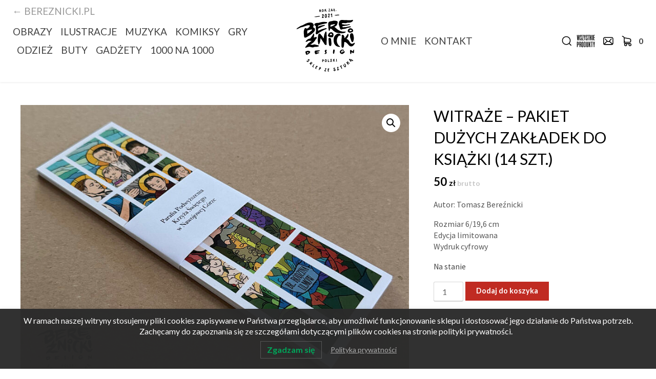

--- FILE ---
content_type: text/html; charset=UTF-8
request_url: https://sklep.bereznicki.pl/produkt/witraze-pakiet-duzych-zakladek-do-ksiazki-14-szt/
body_size: 23436
content:
<!doctype html>
<html lang="pl-PL">
<head>
	<meta charset="UTF-8">
	<meta name="viewport" content="width=device-width, initial-scale=1">
	<link rel="profile" href="https://gmpg.org/xfn/11">
	<title>Witraże – pakiet dużych zakładek do książki (14 szt.) &#8211; Bereźnicki Design</title>
<meta name='robots' content='max-image-preview:large' />
<link rel='dns-prefetch' href='//d389zggrogs7qo.cloudfront.net' />
<link rel='dns-prefetch' href='//assets.pinterest.com' />
<link rel='dns-prefetch' href='//platform.linkedin.com' />
<link rel='dns-prefetch' href='//fonts.googleapis.com' />
<link rel="alternate" title="oEmbed (JSON)" type="application/json+oembed" href="https://sklep.bereznicki.pl/wp-json/oembed/1.0/embed?url=https%3A%2F%2Fsklep.bereznicki.pl%2Fprodukt%2Fwitraze-pakiet-duzych-zakladek-do-ksiazki-14-szt%2F" />
<link rel="alternate" title="oEmbed (XML)" type="text/xml+oembed" href="https://sklep.bereznicki.pl/wp-json/oembed/1.0/embed?url=https%3A%2F%2Fsklep.bereznicki.pl%2Fprodukt%2Fwitraze-pakiet-duzych-zakladek-do-ksiazki-14-szt%2F&#038;format=xml" />
<style id='wp-img-auto-sizes-contain-inline-css' type='text/css'>
img:is([sizes=auto i],[sizes^="auto," i]){contain-intrinsic-size:3000px 1500px}
/*# sourceURL=wp-img-auto-sizes-contain-inline-css */
</style>
<style id='superb-addons-variable-fallbacks-inline-css' type='text/css'>
:root{--wp--preset--color--primary:#1f7cec;--wp--preset--color--primary-hover:#3993ff;--wp--preset--color--base:#fff;--wp--preset--color--featured:#0a284b;--wp--preset--color--contrast-light:#fff;--wp--preset--color--contrast-dark:#000;--wp--preset--color--mono-1:#0d3c74;--wp--preset--color--mono-2:#64748b;--wp--preset--color--mono-3:#e2e8f0;--wp--preset--color--mono-4:#f8fafc;--wp--preset--spacing--superbspacing-xxsmall:clamp(5px,1vw,10px);--wp--preset--spacing--superbspacing-xsmall:clamp(10px,2vw,20px);--wp--preset--spacing--superbspacing-small:clamp(20px,4vw,40px);--wp--preset--spacing--superbspacing-medium:clamp(30px,6vw,60px);--wp--preset--spacing--superbspacing-large:clamp(40px,8vw,80px);--wp--preset--spacing--superbspacing-xlarge:clamp(50px,10vw,100px);--wp--preset--spacing--superbspacing-xxlarge:clamp(60px,12vw,120px);--wp--preset--font-size--superbfont-tiny:clamp(10px,0.625rem + ((1vw - 3.2px) * 0.227),12px);--wp--preset--font-size--superbfont-xxsmall:clamp(12px,0.75rem + ((1vw - 3.2px) * 0.227),14px);--wp--preset--font-size--superbfont-xsmall:clamp(16px,1rem + ((1vw - 3.2px) * 1),16px);--wp--preset--font-size--superbfont-small:clamp(16px,1rem + ((1vw - 3.2px) * 0.227),18px);--wp--preset--font-size--superbfont-medium:clamp(18px,1.125rem + ((1vw - 3.2px) * 0.227),20px);--wp--preset--font-size--superbfont-large:clamp(24px,1.5rem + ((1vw - 3.2px) * 0.909),32px);--wp--preset--font-size--superbfont-xlarge:clamp(32px,2rem + ((1vw - 3.2px) * 1.818),48px);--wp--preset--font-size--superbfont-xxlarge:clamp(40px,2.5rem + ((1vw - 3.2px) * 2.727),64px)}.has-primary-color{color:var(--wp--preset--color--primary)!important}.has-primary-hover-color{color:var(--wp--preset--color--primary-hover)!important}.has-base-color{color:var(--wp--preset--color--base)!important}.has-featured-color{color:var(--wp--preset--color--featured)!important}.has-contrast-light-color{color:var(--wp--preset--color--contrast-light)!important}.has-contrast-dark-color{color:var(--wp--preset--color--contrast-dark)!important}.has-mono-1-color{color:var(--wp--preset--color--mono-1)!important}.has-mono-2-color{color:var(--wp--preset--color--mono-2)!important}.has-mono-3-color{color:var(--wp--preset--color--mono-3)!important}.has-mono-4-color{color:var(--wp--preset--color--mono-4)!important}.has-primary-background-color{background-color:var(--wp--preset--color--primary)!important}.has-primary-hover-background-color{background-color:var(--wp--preset--color--primary-hover)!important}.has-base-background-color{background-color:var(--wp--preset--color--base)!important}.has-featured-background-color{background-color:var(--wp--preset--color--featured)!important}.has-contrast-light-background-color{background-color:var(--wp--preset--color--contrast-light)!important}.has-contrast-dark-background-color{background-color:var(--wp--preset--color--contrast-dark)!important}.has-mono-1-background-color{background-color:var(--wp--preset--color--mono-1)!important}.has-mono-2-background-color{background-color:var(--wp--preset--color--mono-2)!important}.has-mono-3-background-color{background-color:var(--wp--preset--color--mono-3)!important}.has-mono-4-background-color{background-color:var(--wp--preset--color--mono-4)!important}.has-superbfont-tiny-font-size{font-size:var(--wp--preset--font-size--superbfont-tiny)!important}.has-superbfont-xxsmall-font-size{font-size:var(--wp--preset--font-size--superbfont-xxsmall)!important}.has-superbfont-xsmall-font-size{font-size:var(--wp--preset--font-size--superbfont-xsmall)!important}.has-superbfont-small-font-size{font-size:var(--wp--preset--font-size--superbfont-small)!important}.has-superbfont-medium-font-size{font-size:var(--wp--preset--font-size--superbfont-medium)!important}.has-superbfont-large-font-size{font-size:var(--wp--preset--font-size--superbfont-large)!important}.has-superbfont-xlarge-font-size{font-size:var(--wp--preset--font-size--superbfont-xlarge)!important}.has-superbfont-xxlarge-font-size{font-size:var(--wp--preset--font-size--superbfont-xxlarge)!important}
/*# sourceURL=superb-addons-variable-fallbacks-inline-css */
</style>
<link rel='stylesheet' id='wp-block-library-css' href='https://sklep.bereznicki.pl/wp-includes/css/dist/block-library/style.min.css?ver=6.9' type='text/css' media='all' />
<link rel='stylesheet' id='wc-blocks-style-css' href='https://sklep.bereznicki.pl/wp-content/plugins/woocommerce/assets/client/blocks/wc-blocks.css?ver=wc-9.9.6' type='text/css' media='all' />
<style id='global-styles-inline-css' type='text/css'>
:root{--wp--preset--aspect-ratio--square: 1;--wp--preset--aspect-ratio--4-3: 4/3;--wp--preset--aspect-ratio--3-4: 3/4;--wp--preset--aspect-ratio--3-2: 3/2;--wp--preset--aspect-ratio--2-3: 2/3;--wp--preset--aspect-ratio--16-9: 16/9;--wp--preset--aspect-ratio--9-16: 9/16;--wp--preset--color--black: #000000;--wp--preset--color--cyan-bluish-gray: #abb8c3;--wp--preset--color--white: #ffffff;--wp--preset--color--pale-pink: #f78da7;--wp--preset--color--vivid-red: #cf2e2e;--wp--preset--color--luminous-vivid-orange: #ff6900;--wp--preset--color--luminous-vivid-amber: #fcb900;--wp--preset--color--light-green-cyan: #7bdcb5;--wp--preset--color--vivid-green-cyan: #00d084;--wp--preset--color--pale-cyan-blue: #8ed1fc;--wp--preset--color--vivid-cyan-blue: #0693e3;--wp--preset--color--vivid-purple: #9b51e0;--wp--preset--color--dark: #181818;--wp--preset--color--foreground: #424242;--wp--preset--color--primary: #c02b22;--wp--preset--color--secondary: #ffb205;--wp--preset--color--light: #c5c5c5;--wp--preset--gradient--vivid-cyan-blue-to-vivid-purple: linear-gradient(135deg,rgb(6,147,227) 0%,rgb(155,81,224) 100%);--wp--preset--gradient--light-green-cyan-to-vivid-green-cyan: linear-gradient(135deg,rgb(122,220,180) 0%,rgb(0,208,130) 100%);--wp--preset--gradient--luminous-vivid-amber-to-luminous-vivid-orange: linear-gradient(135deg,rgb(252,185,0) 0%,rgb(255,105,0) 100%);--wp--preset--gradient--luminous-vivid-orange-to-vivid-red: linear-gradient(135deg,rgb(255,105,0) 0%,rgb(207,46,46) 100%);--wp--preset--gradient--very-light-gray-to-cyan-bluish-gray: linear-gradient(135deg,rgb(238,238,238) 0%,rgb(169,184,195) 100%);--wp--preset--gradient--cool-to-warm-spectrum: linear-gradient(135deg,rgb(74,234,220) 0%,rgb(151,120,209) 20%,rgb(207,42,186) 40%,rgb(238,44,130) 60%,rgb(251,105,98) 80%,rgb(254,248,76) 100%);--wp--preset--gradient--blush-light-purple: linear-gradient(135deg,rgb(255,206,236) 0%,rgb(152,150,240) 100%);--wp--preset--gradient--blush-bordeaux: linear-gradient(135deg,rgb(254,205,165) 0%,rgb(254,45,45) 50%,rgb(107,0,62) 100%);--wp--preset--gradient--luminous-dusk: linear-gradient(135deg,rgb(255,203,112) 0%,rgb(199,81,192) 50%,rgb(65,88,208) 100%);--wp--preset--gradient--pale-ocean: linear-gradient(135deg,rgb(255,245,203) 0%,rgb(182,227,212) 50%,rgb(51,167,181) 100%);--wp--preset--gradient--electric-grass: linear-gradient(135deg,rgb(202,248,128) 0%,rgb(113,206,126) 100%);--wp--preset--gradient--midnight: linear-gradient(135deg,rgb(2,3,129) 0%,rgb(40,116,252) 100%);--wp--preset--font-size--small: 13px;--wp--preset--font-size--medium: 20px;--wp--preset--font-size--large: 36px;--wp--preset--font-size--x-large: 42px;--wp--preset--spacing--20: 0.44rem;--wp--preset--spacing--30: 0.67rem;--wp--preset--spacing--40: 1rem;--wp--preset--spacing--50: 1.5rem;--wp--preset--spacing--60: 2.25rem;--wp--preset--spacing--70: 3.38rem;--wp--preset--spacing--80: 5.06rem;--wp--preset--shadow--natural: 6px 6px 9px rgba(0, 0, 0, 0.2);--wp--preset--shadow--deep: 12px 12px 50px rgba(0, 0, 0, 0.4);--wp--preset--shadow--sharp: 6px 6px 0px rgba(0, 0, 0, 0.2);--wp--preset--shadow--outlined: 6px 6px 0px -3px rgb(255, 255, 255), 6px 6px rgb(0, 0, 0);--wp--preset--shadow--crisp: 6px 6px 0px rgb(0, 0, 0);}:where(.is-layout-flex){gap: 0.5em;}:where(.is-layout-grid){gap: 0.5em;}body .is-layout-flex{display: flex;}.is-layout-flex{flex-wrap: wrap;align-items: center;}.is-layout-flex > :is(*, div){margin: 0;}body .is-layout-grid{display: grid;}.is-layout-grid > :is(*, div){margin: 0;}:where(.wp-block-columns.is-layout-flex){gap: 2em;}:where(.wp-block-columns.is-layout-grid){gap: 2em;}:where(.wp-block-post-template.is-layout-flex){gap: 1.25em;}:where(.wp-block-post-template.is-layout-grid){gap: 1.25em;}.has-black-color{color: var(--wp--preset--color--black) !important;}.has-cyan-bluish-gray-color{color: var(--wp--preset--color--cyan-bluish-gray) !important;}.has-white-color{color: var(--wp--preset--color--white) !important;}.has-pale-pink-color{color: var(--wp--preset--color--pale-pink) !important;}.has-vivid-red-color{color: var(--wp--preset--color--vivid-red) !important;}.has-luminous-vivid-orange-color{color: var(--wp--preset--color--luminous-vivid-orange) !important;}.has-luminous-vivid-amber-color{color: var(--wp--preset--color--luminous-vivid-amber) !important;}.has-light-green-cyan-color{color: var(--wp--preset--color--light-green-cyan) !important;}.has-vivid-green-cyan-color{color: var(--wp--preset--color--vivid-green-cyan) !important;}.has-pale-cyan-blue-color{color: var(--wp--preset--color--pale-cyan-blue) !important;}.has-vivid-cyan-blue-color{color: var(--wp--preset--color--vivid-cyan-blue) !important;}.has-vivid-purple-color{color: var(--wp--preset--color--vivid-purple) !important;}.has-black-background-color{background-color: var(--wp--preset--color--black) !important;}.has-cyan-bluish-gray-background-color{background-color: var(--wp--preset--color--cyan-bluish-gray) !important;}.has-white-background-color{background-color: var(--wp--preset--color--white) !important;}.has-pale-pink-background-color{background-color: var(--wp--preset--color--pale-pink) !important;}.has-vivid-red-background-color{background-color: var(--wp--preset--color--vivid-red) !important;}.has-luminous-vivid-orange-background-color{background-color: var(--wp--preset--color--luminous-vivid-orange) !important;}.has-luminous-vivid-amber-background-color{background-color: var(--wp--preset--color--luminous-vivid-amber) !important;}.has-light-green-cyan-background-color{background-color: var(--wp--preset--color--light-green-cyan) !important;}.has-vivid-green-cyan-background-color{background-color: var(--wp--preset--color--vivid-green-cyan) !important;}.has-pale-cyan-blue-background-color{background-color: var(--wp--preset--color--pale-cyan-blue) !important;}.has-vivid-cyan-blue-background-color{background-color: var(--wp--preset--color--vivid-cyan-blue) !important;}.has-vivid-purple-background-color{background-color: var(--wp--preset--color--vivid-purple) !important;}.has-black-border-color{border-color: var(--wp--preset--color--black) !important;}.has-cyan-bluish-gray-border-color{border-color: var(--wp--preset--color--cyan-bluish-gray) !important;}.has-white-border-color{border-color: var(--wp--preset--color--white) !important;}.has-pale-pink-border-color{border-color: var(--wp--preset--color--pale-pink) !important;}.has-vivid-red-border-color{border-color: var(--wp--preset--color--vivid-red) !important;}.has-luminous-vivid-orange-border-color{border-color: var(--wp--preset--color--luminous-vivid-orange) !important;}.has-luminous-vivid-amber-border-color{border-color: var(--wp--preset--color--luminous-vivid-amber) !important;}.has-light-green-cyan-border-color{border-color: var(--wp--preset--color--light-green-cyan) !important;}.has-vivid-green-cyan-border-color{border-color: var(--wp--preset--color--vivid-green-cyan) !important;}.has-pale-cyan-blue-border-color{border-color: var(--wp--preset--color--pale-cyan-blue) !important;}.has-vivid-cyan-blue-border-color{border-color: var(--wp--preset--color--vivid-cyan-blue) !important;}.has-vivid-purple-border-color{border-color: var(--wp--preset--color--vivid-purple) !important;}.has-vivid-cyan-blue-to-vivid-purple-gradient-background{background: var(--wp--preset--gradient--vivid-cyan-blue-to-vivid-purple) !important;}.has-light-green-cyan-to-vivid-green-cyan-gradient-background{background: var(--wp--preset--gradient--light-green-cyan-to-vivid-green-cyan) !important;}.has-luminous-vivid-amber-to-luminous-vivid-orange-gradient-background{background: var(--wp--preset--gradient--luminous-vivid-amber-to-luminous-vivid-orange) !important;}.has-luminous-vivid-orange-to-vivid-red-gradient-background{background: var(--wp--preset--gradient--luminous-vivid-orange-to-vivid-red) !important;}.has-very-light-gray-to-cyan-bluish-gray-gradient-background{background: var(--wp--preset--gradient--very-light-gray-to-cyan-bluish-gray) !important;}.has-cool-to-warm-spectrum-gradient-background{background: var(--wp--preset--gradient--cool-to-warm-spectrum) !important;}.has-blush-light-purple-gradient-background{background: var(--wp--preset--gradient--blush-light-purple) !important;}.has-blush-bordeaux-gradient-background{background: var(--wp--preset--gradient--blush-bordeaux) !important;}.has-luminous-dusk-gradient-background{background: var(--wp--preset--gradient--luminous-dusk) !important;}.has-pale-ocean-gradient-background{background: var(--wp--preset--gradient--pale-ocean) !important;}.has-electric-grass-gradient-background{background: var(--wp--preset--gradient--electric-grass) !important;}.has-midnight-gradient-background{background: var(--wp--preset--gradient--midnight) !important;}.has-small-font-size{font-size: var(--wp--preset--font-size--small) !important;}.has-medium-font-size{font-size: var(--wp--preset--font-size--medium) !important;}.has-large-font-size{font-size: var(--wp--preset--font-size--large) !important;}.has-x-large-font-size{font-size: var(--wp--preset--font-size--x-large) !important;}
/*# sourceURL=global-styles-inline-css */
</style>

<style id='classic-theme-styles-inline-css' type='text/css'>
/*! This file is auto-generated */
.wp-block-button__link{color:#fff;background-color:#32373c;border-radius:9999px;box-shadow:none;text-decoration:none;padding:calc(.667em + 2px) calc(1.333em + 2px);font-size:1.125em}.wp-block-file__button{background:#32373c;color:#fff;text-decoration:none}
/*# sourceURL=/wp-includes/css/classic-themes.min.css */
</style>
<link rel='stylesheet' id='contact-form-7-css' href='https://sklep.bereznicki.pl/wp-content/plugins/contact-form-7/includes/css/styles.css?ver=6.0.6' type='text/css' media='all' />
<link rel='stylesheet' id='superb-addons-patterns-css' href='https://sklep.bereznicki.pl/wp-content/plugins/superb-blocks/assets/css/patterns.min.css?ver=3.5.9' type='text/css' media='all' />
<link rel='stylesheet' id='superb-addons-enhancements-css' href='https://sklep.bereznicki.pl/wp-content/plugins/superb-blocks/assets/css/enhancements.min.css?ver=3.5.9' type='text/css' media='all' />
<link rel='stylesheet' id='photoswipe-css' href='https://sklep.bereznicki.pl/wp-content/plugins/woocommerce/assets/css/photoswipe/photoswipe.min.css?ver=9.9.6' type='text/css' media='all' />
<link rel='stylesheet' id='photoswipe-default-skin-css' href='https://sklep.bereznicki.pl/wp-content/plugins/woocommerce/assets/css/photoswipe/default-skin/default-skin.min.css?ver=9.9.6' type='text/css' media='all' />
<link rel='stylesheet' id='woocommerce-layout-css' href='https://sklep.bereznicki.pl/wp-content/plugins/woocommerce/assets/css/woocommerce-layout.css?ver=9.9.6' type='text/css' media='all' />
<link rel='stylesheet' id='woocommerce-smallscreen-css' href='https://sklep.bereznicki.pl/wp-content/plugins/woocommerce/assets/css/woocommerce-smallscreen.css?ver=9.9.6' type='text/css' media='only screen and (max-width: 768px)' />
<link rel='stylesheet' id='woocommerce-general-css' href='https://sklep.bereznicki.pl/wp-content/plugins/woocommerce/assets/css/woocommerce.css?ver=9.9.6' type='text/css' media='all' />
<style id='woocommerce-inline-inline-css' type='text/css'>
.woocommerce form .form-row .required { visibility: visible; }
/*# sourceURL=woocommerce-inline-inline-css */
</style>
<link rel='stylesheet' id='lwpcng-main-css' href='https://sklep.bereznicki.pl/wp-content/plugins/luckywp-cookie-notice-gdpr/front/assets/main.min.css?ver=1.2.1' type='text/css' media='all' />
<link rel='stylesheet' id='brands-styles-css' href='https://sklep.bereznicki.pl/wp-content/plugins/woocommerce/assets/css/brands.css?ver=9.9.6' type='text/css' media='all' />
<link rel='stylesheet' id='dgwt-wcas-style-css' href='https://sklep.bereznicki.pl/wp-content/plugins/ajax-search-for-woocommerce/assets/css/style.min.css?ver=1.30.0' type='text/css' media='all' />
<link rel='stylesheet' id='gutenshop-owl-slider-default-css' href='https://sklep.bereznicki.pl/wp-content/themes/gutenshop/css/owl.carousel.min.css?ver=6.9' type='text/css' media='all' />
<link rel='stylesheet' id='gutenshop-owl-slider-theme-css' href='https://sklep.bereznicki.pl/wp-content/themes/gutenshop/css/owl.theme.default.css?ver=6.9' type='text/css' media='all' />
<link rel='stylesheet' id='font-awesome-css' href='https://sklep.bereznicki.pl/wp-content/themes/gutenshop/css/font-awesome.min.css?ver=6.9' type='text/css' media='all' />
<link rel='stylesheet' id='gutenshop-foundation-css' href='https://sklep.bereznicki.pl/wp-content/themes/gutenshop/css/foundation.css?ver=6.9' type='text/css' media='all' />
<link rel='stylesheet' id='gutenshop-font-css' href='https://fonts.googleapis.com/css?family=Saira+Semi+Condensed%3A400%2C700&#038;ver=6.9' type='text/css' media='all' />
<link rel='stylesheet' id='gutenshop-dashicons-css' href='https://sklep.bereznicki.pl/wp-includes/css/dashicons.css?ver=6.9' type='text/css' media='all' />
<link rel='stylesheet' id='gutenshop-google-fonts-css' href='//fonts.googleapis.com/css?family=Lato%3A400%2C300italic%2C700%2C700i%7CSource+Sans+Pro%3A400%2C400italic&#038;ver=6.9' type='text/css' media='all' />
<link rel='stylesheet' id='flexible-shipping-free-shipping-css' href='https://sklep.bereznicki.pl/wp-content/plugins/flexible-shipping/assets/dist/css/free-shipping.css?ver=6.2.0.2' type='text/css' media='all' />
<link rel='stylesheet' id='bm_woocommerce_front_css-css' href='https://sklep.bereznicki.pl/wp-content/plugins/platnosci-online-blue-media/assets/css/frontend.css?ver=4.6.3' type='text/css' media='all' />
<link rel='stylesheet' id='gutenshop-style-css' href='https://sklep.bereznicki.pl/wp-content/themes/gutenshop/style.css?ver=6.9' type='text/css' media='all' />
<link rel='stylesheet' id='gutenshop-child-style-css' href='https://sklep.bereznicki.pl/wp-content/themes/gutenshop-child/style.css?ver=1.1.0' type='text/css' media='all' />
<script type="text/javascript" src="https://sklep.bereznicki.pl/wp-includes/js/jquery/jquery.min.js?ver=3.7.1" id="jquery-core-js"></script>
<script type="text/javascript" src="https://sklep.bereznicki.pl/wp-includes/js/jquery/jquery-migrate.min.js?ver=3.4.1" id="jquery-migrate-js"></script>
<script type="text/javascript" src="https://sklep.bereznicki.pl/wp-content/plugins/woocommerce/assets/js/jquery-blockui/jquery.blockUI.min.js?ver=2.7.0-wc.9.9.6" id="jquery-blockui-js" defer="defer" data-wp-strategy="defer"></script>
<script type="text/javascript" id="wc-add-to-cart-js-extra">
/* <![CDATA[ */
var wc_add_to_cart_params = {"ajax_url":"/wp-admin/admin-ajax.php","wc_ajax_url":"/?wc-ajax=%%endpoint%%","i18n_view_cart":"Zobacz koszyk","cart_url":"https://sklep.bereznicki.pl/koszyk/","is_cart":"","cart_redirect_after_add":"no"};
//# sourceURL=wc-add-to-cart-js-extra
/* ]]> */
</script>
<script type="text/javascript" src="https://sklep.bereznicki.pl/wp-content/plugins/woocommerce/assets/js/frontend/add-to-cart.min.js?ver=9.9.6" id="wc-add-to-cart-js" defer="defer" data-wp-strategy="defer"></script>
<script type="text/javascript" src="https://sklep.bereznicki.pl/wp-content/plugins/woocommerce/assets/js/zoom/jquery.zoom.min.js?ver=1.7.21-wc.9.9.6" id="zoom-js" defer="defer" data-wp-strategy="defer"></script>
<script type="text/javascript" src="https://sklep.bereznicki.pl/wp-content/plugins/woocommerce/assets/js/flexslider/jquery.flexslider.min.js?ver=2.7.2-wc.9.9.6" id="flexslider-js" defer="defer" data-wp-strategy="defer"></script>
<script type="text/javascript" src="https://sklep.bereznicki.pl/wp-content/plugins/woocommerce/assets/js/photoswipe/photoswipe.min.js?ver=4.1.1-wc.9.9.6" id="photoswipe-js" defer="defer" data-wp-strategy="defer"></script>
<script type="text/javascript" src="https://sklep.bereznicki.pl/wp-content/plugins/woocommerce/assets/js/photoswipe/photoswipe-ui-default.min.js?ver=4.1.1-wc.9.9.6" id="photoswipe-ui-default-js" defer="defer" data-wp-strategy="defer"></script>
<script type="text/javascript" id="wc-single-product-js-extra">
/* <![CDATA[ */
var wc_single_product_params = {"i18n_required_rating_text":"Prosz\u0119 wybra\u0107 ocen\u0119","i18n_rating_options":["1 z 5 gwiazdek","2 z 5 gwiazdek","3 z 5 gwiazdek","4 z 5 gwiazdek","5 z 5 gwiazdek"],"i18n_product_gallery_trigger_text":"Wy\u015bwietl pe\u0142noekranow\u0105 galeri\u0119 obrazk\u00f3w","review_rating_required":"yes","flexslider":{"rtl":false,"animation":"slide","smoothHeight":true,"directionNav":false,"controlNav":"thumbnails","slideshow":false,"animationSpeed":500,"animationLoop":false,"allowOneSlide":false},"zoom_enabled":"1","zoom_options":[],"photoswipe_enabled":"1","photoswipe_options":{"shareEl":false,"closeOnScroll":false,"history":false,"hideAnimationDuration":0,"showAnimationDuration":0},"flexslider_enabled":"1"};
//# sourceURL=wc-single-product-js-extra
/* ]]> */
</script>
<script type="text/javascript" src="https://sklep.bereznicki.pl/wp-content/plugins/woocommerce/assets/js/frontend/single-product.min.js?ver=9.9.6" id="wc-single-product-js" defer="defer" data-wp-strategy="defer"></script>
<script type="text/javascript" src="https://sklep.bereznicki.pl/wp-content/plugins/woocommerce/assets/js/js-cookie/js.cookie.min.js?ver=2.1.4-wc.9.9.6" id="js-cookie-js" defer="defer" data-wp-strategy="defer"></script>
<script type="text/javascript" id="woocommerce-js-extra">
/* <![CDATA[ */
var woocommerce_params = {"ajax_url":"/wp-admin/admin-ajax.php","wc_ajax_url":"/?wc-ajax=%%endpoint%%","i18n_password_show":"Poka\u017c has\u0142o","i18n_password_hide":"Ukryj has\u0142o"};
//# sourceURL=woocommerce-js-extra
/* ]]> */
</script>
<script type="text/javascript" src="https://sklep.bereznicki.pl/wp-content/plugins/woocommerce/assets/js/frontend/woocommerce.min.js?ver=9.9.6" id="woocommerce-js" defer="defer" data-wp-strategy="defer"></script>
<script type="text/javascript" src="https://sklep.bereznicki.pl/wp-content/plugins/luckywp-cookie-notice-gdpr/front/assets/main.min.js?ver=1.2.1" id="lwpcng-main-js"></script>
<link rel="https://api.w.org/" href="https://sklep.bereznicki.pl/wp-json/" /><link rel="alternate" title="JSON" type="application/json" href="https://sklep.bereznicki.pl/wp-json/wp/v2/product/2035" /><meta name="generator" content="WordPress 6.9" />
<meta name="generator" content="WooCommerce 9.9.6" />
<link rel="canonical" href="https://sklep.bereznicki.pl/produkt/witraze-pakiet-duzych-zakladek-do-ksiazki-14-szt/" />
<link rel='shortlink' href='https://sklep.bereznicki.pl/?p=2035' />
	<link rel="preconnect" href="https://fonts.googleapis.com">
	<link rel="preconnect" href="https://fonts.gstatic.com">
			<style>
			.dgwt-wcas-ico-magnifier,.dgwt-wcas-ico-magnifier-handler{max-width:20px}.dgwt-wcas-search-wrapp{max-width:500px}		</style>
			<style type="text/css" id="gutentb-presets">
		:root {
--wp--preset--color--black: #000000;
--wp--preset--color--dark: #181818;
--wp--preset--color--foreground: #424242;
--wp--preset--color--primary: #c02b22;
--wp--preset--color--secondary: #ffb205;
--wp--preset--color--light: #c5c5c5;
--wp--preset--color--white: #ffffff;
}
.has-black-background-color { background-color: var(--wp--preset--color--black) !important; }
.has-dark-background-color { background-color: var(--wp--preset--color--dark) !important; }
.has-foreground-background-color { background-color: var(--wp--preset--color--foreground) !important; }
.has-primary-background-color { background-color: var(--wp--preset--color--primary) !important; }
.has-secondary-background-color { background-color: var(--wp--preset--color--secondary) !important; }
.has-light-background-color { background-color: var(--wp--preset--color--light) !important; }
.has-white-background-color { background-color: var(--wp--preset--color--white) !important; }.has-black-color { color: var(--wp--preset--color--black) !important; }
.has-dark-color { color: var(--wp--preset--color--dark) !important; }
.has-foreground-color { color: var(--wp--preset--color--foreground) !important; }
.has-primary-color { color: var(--wp--preset--color--primary) !important; }
.has-secondary-color { color: var(--wp--preset--color--secondary) !important; }
.has-light-color { color: var(--wp--preset--color--light) !important; }
.has-white-color { color: var(--wp--preset--color--white) !important; }	</style>
	
		<style type="text/css">
			/* Navigation */
			.main-navigation a, #site-navigation span.dashicons.dashicons-menu:before, .iot-menu-left-ul a { color: ; }
			.cart-customlocation svg{ fill: ; }
			.navigation-wrapper, .main-navigation ul ul, #iot-menu-left, .cart-preview{ background: ; }
					
	
	section.related.products {display: none;}






/* Global */
.single .content-area a, .page .content-area a, .woocommerce table.shop_table a { color: #c02b22; }
.page .content-area a.button, .single .page .content-area a.button {color:#fff;}
a.button,a.button:hover,a.button:active,a.button:focus, button, input[type="button"], input[type="reset"], input[type="submit"] { background: #c02b22; }
.tags-links a, .cat-links a{ border-color: #c02b22; }
.single main article .entry-meta *, .single main article .entry-meta, .archive main article .entry-meta *, .comments-area .comment-metadata time{ color: #c02b22; }
.single .content-area h1, .single .content-area h2, .single .content-area h3, .single .content-area h4, .single .content-area h5, .single .content-area h6, .page .content-area h1, .page .content-area h2, .page .content-area h3, .page .content-area h4, .page .content-area h5, .page .content-area h6, .page .content-area th, .single .content-area th, .blog.related-posts main article h4 a, .single b.fn, .page b.fn, .error404 h1, .search-results h1.page-title, .search-no-results h1.page-title, .archive h1.page-title, .page header.entry-header h1, h2.woocommerce-loop-product__title, .woocommerce-billing-fields label,#order_comments_field label, .wc_payment_method label, form.woocommerce-EditAccountForm.edit-account legend, .product h1.product_title.entry-title, .woocommerce div.product p.price *{ color: ; }
.comment-respond p.comment-notes, .comment-respond label, .page .site-content .entry-content cite, .comment-content *, .about-the-author, .page code, .page kbd, .page tt, .page var, .page .site-content .entry-content, .page .site-content .entry-content p, .page .site-content .entry-content li, .page .site-content .entry-content div, .comment-respond p.comment-notes, .comment-respond label, .single .site-content .entry-content cite, .comment-content *, .about-the-author, .single code, .single kbd, .single tt, .single var, .single .site-content .entry-content, .single .site-content .entry-content p, .single .site-content .entry-content li, .single .site-content .entry-content div, .error404 p, .search-no-results p, .woocommerce-Price-amount.amount, .woocommerce ul.products li.product .price, mark.count, p.woocommerce-result-count, .cart-subtotal span.woocommerce-Price-amount.amount, .order-total span.woocommerce-Price-amount.amount, .woocommerce-terms-and-conditions-wrapper .validate-required label, .woocommerce-form-login span, .woocommerce-form-login label, .create-account span, #customer_login .form-row label, .woocommerce-view-order mark,.woocommerce-view-order ins, table tfoot, .woocommerce form .form-row label, .payment_method_stripe label, .variations label, .product span.sku, .woocommerce div.product .woocommerce-tabs ul.tabs li a, .woocommerce div.product .woocommerce-tabs ul.tabs li a:hover, .woocommerce table.shop_attributes th, .woocommerce table.shop_attributes td { color: ; }
.page .entry-content blockquote, .single .entry-content blockquote, .comment-content blockquote { border-color: ; }
.error-404 input.search-field, .about-the-author, .comments-title, .related-posts h3, .comment-reply-title,#add_payment_method .cart-collaterals .cart_totals tr td, #add_payment_method .cart-collaterals .cart_totals tr th, .woocommerce-cart .cart-collaterals .cart_totals tr td, .woocommerce-cart .cart-collaterals .cart_totals tr th, .woocommerce-checkout .cart-collaterals .cart_totals tr td, .woocommerce-checkout .cart-collaterals .cart_totals tr th, .woocommerce-cart .cart_totals h2, .woocommerce table.shop_table td, .woocommerce-checkout .woocommerce-billing-fields h3, #add_payment_method #payment ul.payment_methods, .woocommerce-cart #payment ul.payment_methods, .woocommerce-checkout #payment ul.payment_methods,.woocommerce div.product .woocommerce-tabs ul.tabs::before { border-color: ; }
.product h1.product_title.entry-title:after, .woocommerce-cart h1:after, .woocommerce-account.woocommerce-page h1.entry-title:after, #customer_login h2:after{ background: ; }
.woocommerce table.shop_table.woocommerce-checkout-review-order-table, .single article.post table *,.page article.page table *, nav.woocommerce-MyAccount-navigation li{ border-color:  !important; }
.wp-block-button__link, ul li.product .button, ul li.product .button:hover, .woocommerce ul.products li.product .product-feed-button .add_to_cart_button, .woocommerce ul.products li.product .product-feed-button .button, .woocommerce ul.products li.product:hover a.added_to_cart.wc-forward, .woocommerce nav.woocommerce-pagination ul li a, .woocommerce nav.woocommerce-pagination ul li a:hover, .woocommerce nav.woocommerce-pagination ul li span.current, .woocommerce nav.woocommerce-pagination ul li span.current:hover, .woocommerce nav.woocommerce-pagination ul li span, .woocommerce nav.woocommerce-pagination ul li, a.checkout-button.button.alt.wc-forward, .woocommerce #respond input#submit, .woocommerce a.button, .woocommerce button.button, .woocommerce input.button, .woocommerce table.shop_table .coupon button.button, .woocommerce #respond input#submit:hover, .woocommerce a.button:hover, .woocommerce button.button:hover, .woocommerce input.button:hover, .return-to-shop a.button.wc-backward, .woocommerce #respond input#submit.disabled:hover, .woocommerce #respond input#submit:disabled:hover, .woocommerce #respond input#submit:disabled[disabled]:hover, .woocommerce a.button.disabled:hover, .woocommerce a.button:disabled:hover, .woocommerce a.button:disabled[disabled]:hover, .woocommerce button.button.disabled:hover, .woocommerce button.button:disabled:hover, .woocommerce button.button:disabled[disabled]:hover, .woocommerce input.button.disabled:hover, .woocommerce input.button:disabled:hover, .woocommerce input.button:disabled[disabled]:hover, .woocommerce-checkout button#place_order, .woocommerce .woocommerce-message a.button.wc-forward, .woocommerce-message a.button.wc-forward:hover, .woocommerce-message a.button.wc-forward:focus, div#customer_login form.woocommerce-EditAccountForm.edit-account button.woocommerce-Button.button, .woocommerce-form-login button.woocommerce-Button.button, #customer_login button.woocommerce-Button.button, a.button, a.button:hover, a.button:active, a.button:focus, button, input[type="button"], input[type="reset"], input[type="submit"], .woocommerce-account a.woocommerce-button.button.view, .woocommerce-account a.woocommerce-button.button.view:hover, .woocommerce-account a.woocommerce-button.button.view:active, .woocommerce-account a.woocommerce-button.button.view:focus, .woocommerce .woocommerce-MyAccount-content a.button, .woocommerce .woocommerce-MyAccount-content a.button:hover, .woocommerce .woocommerce-MyAccount-content a.button:active, .woocommerce .woocommerce-MyAccount-content a.button:focus, form#add_payment_method button#place_order, .woocommerce-Address a.edit, .woocommerce table a.button.delete, .woocommerce table a.button.delete:hover, button.single_add_to_cart_button.button.alt, button.single_add_to_cart_button.button.alt:hover, .woocommerce #respond input#submit.alt.disabled, .woocommerce #respond input#submit.alt.disabled:hover, .woocommerce #respond input#submit.alt:disabled, .woocommerce #respond input#submit.alt:disabled:hover, .woocommerce #respond input#submit.alt:disabled[disabled], .woocommerce #respond input#submit.alt:disabled[disabled]:hover, .woocommerce a.button.alt.disabled, .woocommerce a.button.alt.disabled:hover, .woocommerce a.button.alt:disabled, .woocommerce a.button.alt:disabled:hover, .woocommerce a.button.alt:disabled[disabled], .woocommerce a.button.alt:disabled[disabled]:hover, .woocommerce button.button.alt.disabled, .woocommerce button.button.alt.disabled:hover, .woocommerce button.button.alt:disabled, .woocommerce button.button.alt:disabled:hover, .woocommerce button.button.alt:disabled[disabled], .woocommerce button.button.alt:disabled[disabled]:hover, .woocommerce input.button.alt.disabled, .woocommerce input.button.alt.disabled:hover, .woocommerce input.button.alt:disabled, .woocommerce input.button.alt:disabled:hover, .woocommerce input.button.alt:disabled[disabled], .woocommerce input.button.alt:disabled[disabled]:hover, .woocommerce #respond input#submit.alt, .woocommerce a.button.alt, .woocommerce button.button.alt, .woocommerce input.button.alt, .single-product.woocommerce #respond input#submit{ background: #c02b22; }
.single .content-area a.wp-block-button__link, .page .content-area a.wp-block-button__link, .wp-block-button__link, ul li.product .button, ul li.product .button:hover, .woocommerce ul.products li.product .product-feed-button .add_to_cart_button, .woocommerce ul.products li.product .product-feed-button .button, .woocommerce ul.products li.product:hover a.added_to_cart.wc-forward, .woocommerce nav.woocommerce-pagination ul li a, .woocommerce nav.woocommerce-pagination ul li a:hover, .woocommerce nav.woocommerce-pagination ul li span.current, .woocommerce nav.woocommerce-pagination ul li span.current:hover, .woocommerce nav.woocommerce-pagination ul li span, .woocommerce nav.woocommerce-pagination ul li, a.checkout-button.button.alt.wc-forward, .woocommerce #respond input#submit, .woocommerce a.button, .woocommerce button.button, .woocommerce input.button, .woocommerce table.shop_table .coupon button.button, .woocommerce table.shop_table input#coupon_code, .woocommerce #respond input#submit:hover, .woocommerce a.button:hover, .woocommerce button.button:hover, .woocommerce input.button:hover, #secondary .search-form input.search-submit, .search-form input.search-submit, input.search-submit, a.button, a.button:hover, a.button:active, a.button:focus, button, input[type="button"], input[type="reset"], input[type="submit"], .woocommerce-Address a.edit, .woocommerce table a.button.delete, .woocommerce table a.button.delete:hover,button.single_add_to_cart_button.button.alt, button.single_add_to_cart_button.button.alt:hover, .woocommerce #respond input#submit.alt.disabled, .woocommerce #respond input#submit.alt.disabled:hover, .woocommerce #respond input#submit.alt:disabled, .woocommerce #respond input#submit.alt:disabled:hover, .woocommerce #respond input#submit.alt:disabled[disabled], .woocommerce #respond input#submit.alt:disabled[disabled]:hover, .woocommerce a.button.alt.disabled, .woocommerce a.button.alt.disabled:hover, .woocommerce a.button.alt:disabled, .woocommerce a.button.alt:disabled:hover, .woocommerce a.button.alt:disabled[disabled], .woocommerce a.button.alt:disabled[disabled]:hover, .woocommerce button.button.alt.disabled, .woocommerce button.button.alt.disabled:hover, .woocommerce button.button.alt:disabled, .woocommerce button.button.alt:disabled:hover, .woocommerce button.button.alt:disabled[disabled], .woocommerce button.button.alt:disabled[disabled]:hover, .woocommerce input.button.alt.disabled, .woocommerce input.button.alt.disabled:hover, .woocommerce input.button.alt:disabled, .woocommerce input.button.alt:disabled:hover, .woocommerce input.button.alt:disabled[disabled], .woocommerce input.button.alt:disabled[disabled]:hover, .woocommerce #respond input#submit.alt, .woocommerce a.button.alt, .woocommerce button.button.alt, .woocommerce input.button.alt, .single-product.woocommerce #respond input#submit { color:  !important; }
.woocommerce #respond input#submit:hover, .woocommerce a.button:hover, .woocommerce button.button:hover, .woocommerce input.button:hover, .woocommerce-account a.woocommerce-button.button.view, .woocommerce-account a.woocommerce-button.button.view:hover, .woocommerce-account a.woocommerce-button.button.view:active, .woocommerce-account a.woocommerce-button.button.view:focus, .woocommerce .woocommerce-MyAccount-content a.button, .woocommerce .woocommerce-MyAccount-content a.button:hover, .woocommerce .woocommerce-MyAccount-content a.button:active, .woocommerce .woocommerce-MyAccount-content a.button:focus, form#add_payment_method button#place_order, .woocommerce-Address a.edit,.woocommerce table a.button.delete, .woocommerce table a.button.delete:hover, button.single_add_to_cart_button.button.alt, button.single_add_to_cart_button.button.alt:hover,.woocommerce .product .woocommerce-tabs ul.tabs.wc-tabs li.active,.woocommerce #respond input#submit.alt.disabled, .woocommerce #respond input#submit.alt.disabled:hover, .woocommerce #respond input#submit.alt:disabled, .woocommerce #respond input#submit.alt:disabled:hover, .woocommerce #respond input#submit.alt:disabled[disabled], .woocommerce #respond input#submit.alt:disabled[disabled]:hover, .woocommerce a.button.alt.disabled, .woocommerce a.button.alt.disabled:hover, .woocommerce a.button.alt:disabled, .woocommerce a.button.alt:disabled:hover, .woocommerce a.button.alt:disabled[disabled], .woocommerce a.button.alt:disabled[disabled]:hover, .woocommerce button.button.alt.disabled, .woocommerce button.button.alt.disabled:hover, .woocommerce button.button.alt:disabled, .woocommerce button.button.alt:disabled:hover, .woocommerce button.button.alt:disabled[disabled], .woocommerce button.button.alt:disabled[disabled]:hover, .woocommerce input.button.alt.disabled, .woocommerce input.button.alt.disabled:hover, .woocommerce input.button.alt:disabled, .woocommerce input.button.alt:disabled:hover, .woocommerce input.button.alt:disabled[disabled], .woocommerce input.button.alt:disabled[disabled]:hover, .woocommerce #respond input#submit.alt, .woocommerce a.button.alt, .woocommerce button.button.alt, .woocommerce input.button.alt{ border-color: #c02b22 !important; }
.woocommerce span.onsale { color: ; }
.woocommerce span.onsale { background: #c02b22; }
.woocommerce .woocommerce-ordering select, .woocommerce .quantity input.qty, .woocommerce form input, .woocommerce form .form-row .input-text, .woocommerce-page form .form-row .input-text, .select2-container--default .select2-selection--single, .error-404 input.search-field, div#stripe-card-element, div#stripe-exp-element, div#stripe-cvc-element, .woocommerce div.product form.cart .variations select { background: ; }
.woocommerce .woocommerce-ordering select, .woocommerce .quantity input.qty, .woocommerce form input, .woocommerce form .form-row .input-text, .woocommerce-page form .form-row .input-text, .select2-container--default .select2-selection--single, .error-404 input.search-field, .select2-container--default .select2-selection--single .select2-selection__rendered, div#stripe-card-element, div#stripe-exp-element, div#stripe-cvc-element, .woocommerce div.product form.cart .variations select { color: ; }
.woocommerce .woocommerce-ordering select, .woocommerce .quantity input.qty, .woocommerce form input, .woocommerce form .form-row .input-text, .woocommerce-page form .form-row .input-text, .select2-container--default .select2-selection--single, .woocommerce form .form-row.woocommerce-validated .select2-container, .woocommerce form .form-row.woocommerce-validated input.input-text, .woocommerce form .form-row.woocommerce-validated select, .error-404 input.search-field, div#stripe-card-element, div#stripe-exp-element, div#stripe-cvc-element, .woocommerce div.product form.cart .variations select { border-color:  !important; }
.select2-container--default .select2-selection--single .select2-selection__arrow b{ border-color:  transparent transparent transparent; }
.single article.post table *,.page article.page table *, .woocommerce .woocommerce-checkout #payment ul.payment_methods, .woocommerce-error, .woocommerce-info, .woocommerce-message, .woocommerce-checkout form.woocommerce-form.woocommerce-form-login.login{ background: #; }
.woocommerce table.shop_table input#coupon_code{ border-color:  !important; }
.woocommerce table.shop_table input#coupon_code::placeholder,.woocommerce table.shop_table input#coupon_code { color:  !important; }

 



	.single-product div#primary.content-area { width: 100%; max-width: 100%; }
	.single-product aside#secondary { display: none; }







/* Sidebar */
.sidebar-inner{ background-color: ; }
#secondary h4, #secondary h1, #secondary h2, #secondary h3, #secondary h5, #secondary h6, #secondary h4 a, #secondary span.product-title{ color: ; }
#secondary .search-form input.search-submit, #secondary .search-form input.search-submit, #secondary input.search-submit, #secondary .widget_product_search form.woocommerce-product-search button, #secondary button.button, .sidebar-inner .widget.widget_shopping_cart a.button, #secondary .sidebar-inner .widget.widget_shopping_cart a.button { background-color: ; }
#secondary .sidebar-inner .widget.widget_shopping_cart a.button{ color:  !important; }
#secondary .search-form input.search-submit, #secondary .search-form input.search-submit, #secondary input.search-submit, #secondary .widget_product_search form.woocommerce-product-search button, #secondary button.button, #secondary .sidebar-inner .widget.widget_shopping_cart a.button{ color: ; }
#secondary .search-form input.search-field, #secondary .widget_product_search form.woocommerce-product-search .search-field, #secondary .select2-selection, .select2-container--default .select2-selection--single .select2-selection__placeholder, #secondary select, .blog #secondary input.search-field, .blog #secondary input.search-field, .search-results #secondary input.search-field, .archive #secondary input.search-field{ color:  !important; }
#secondary .select2-selection,#secondary .search-form input.search-field, #secondary .widget_product_search form.woocommerce-product-search .search-field, #secondary select, .blog #secondary input.search-field, .blog #secondary input.search-field, .search-results #secondary input.search-field, .archive #secondary input.search-field{ background-color: ; }
#secondary .select2-container--default .select2-selection--single .select2-selection__arrow b { border-color:  transparent transparent transparent; }
.woocommerce .widget_price_filter .ui-slider .ui-slider-handle, .woocommerce .widget_price_filter .ui-slider .ui-slider-range {background:; };}
#secondary span.rpwwt-post-title{ color:  !important; }
#secondary select, #secondary h4, .blog #secondary input.search-field, .blog #secondary input.search-field, .search-results #secondary input.search-field, .archive #secondary input.search-field, #secondary .calendar_wrap * { border-color: ; }
#secondary .amount, #secondary .woocommerce-Price-currencySymbol, #secondary * { color: ; }
#secondary .rpwwt-post-date{ color:  !important; }
#secondary a { color: ; }
#secondary .search-form input.search-submit, .search-form input.search-submit, input.search-submit { background: ; }

/* Blog Feed */
body.custom-background.blog, body.blog, body.custom-background.archive, body.archive, body.custom-background.search-results, body.search-results{ background-color: ; }
.blog main article, .search-results main article, .archive main article, .related-posts.blog main article{ background-color: ; }
.blog main article h2 a, .search-results main article h2 a, .archive main article h2 a{ color: ; }
.blog main article .entry-meta, .archive main article .entry-meta, .search-results main article .entry-meta{ color: ; }
.blog main article p, .search-results main article p, .archive main article p { color: ; }
.nav-links span, .nav-links a, .pagination .current, .nav-links span:hover, .nav-links a:hover, .pagination .current:hover { background: ; }
.nav-links span, .nav-links a, .pagination .current, .nav-links span:hover, .nav-links a:hover, .pagination .current:hover{ color: ; }



/* Slideshow */
.slider-content { padding-top: 120px; }
.slider-content { padding-bottom: 120px; }
.owl-theme .owl-dots .owl-dot span { background: ; }
.owl-theme .owl-dots .owl-dot span { border-color: ; }
.owl-theme .owl-dots .owl-dot.active span, .owl-theme .owl-dots .owl-dot:hover span{ background: #c02b22; }
.owl-theme .owl-dots .owl-dot.active span, .owl-theme .owl-dots .owl-dot:hover span{ border: #c02b22; }



/**** Slide 1 */
.slide_one { background: #ffffff; }
.slide_one.owl-item .slideshow-button { background: #dd0606; }
.slide_one.owl-item .slideshow-button { color: ; }
.slide_one.owl-item p { color: #fcfcfc; }
.slide_one.owl-item h3 { color: #fcfcfc; }
/**** Slide 3 */
.slide_three { background: ; }
.slide_three.owl-item .slideshow-button { background: ; }
.slide_three.owl-item .slideshow-button { color: ; }
.slide_three.owl-item p { color: ; }
.slide_three.owl-item h3 { color: ; }

/**** Slide 5 */
.slide_five { background: ; }
.slide_five.owl-item .slideshow-button { background: #dd3333; }
.slide_five.owl-item .slideshow-button { color: ; }
.slide_five.owl-item p { color: ; }
.slide_five.owl-item h3 { color: ; }

/**** Slide 7 */
.slide_seven { background: ; }
.slide_seven.owl-item .slideshow-button { background: ; }
.slide_seven.owl-item .slideshow-button { color: ; }
.slide_seven.owl-item p { color: ; }
.slide_seven.owl-item h3 { color: ; }
/**** Slide 9 */
.slide_nine { background: ; }
.slide_nine.owl-item .slideshow-button { background: ; }
.slide_nine.owl-item .slideshow-button { color: ; }
.slide_nine.owl-item p { color: ; }
.slide_nine.owl-item h3 { color: ; }


/* Landing Page */

/**** Pagebuilder section */
.sitebuilder-section h1, .sitebuilder-section h2, .sitebuilder-section h3, .sitebuilder-section h4, .sitebuilder-section h5, .sitebuilder-section h6, .sitebuilder-section td  { color: ; }
.sitebuilder-section p, .sitebuilder-section div, .sitebuilder-section ol, .sitebuilder-section ul,.sitebuilder-section li, .sitebuilder-section, .sitebuilder-section cite { color: ; }
.sitebuilder-section a { color: ; }
.sitebuilder-section a.button, .sitebuilder-section a.button:hover, .sitebuilder-section a.button:active, .sitebuilder-section a.button:focus{ background: ; }
.sitebuilder-section { padding-top: px; }
.sitebuilder-section { padding-bottom: px; }
.sitebuilder-section { background: ; }

/**** Grid section */
.grid-section { padding-top: px; }
.grid-section { padding-bottom: px; }
.grid-section h3 { color: ; }
.grid-section p { color: ; }
.grid-section { background-color: ; }

/**** About section */
.about-section { padding-top: px; }
.about-section { padding-bottom: px; }
.about-section { background-color: ; }
.about-section .about-tagline { color: ; }
.about-section h2 { color: ; }
.about-section h2:after { background: ; }
.about-section p { color: ; }

/**** Blog posts section */
.page-template-landing-page-design .blog { padding-top: px; }
.page-template-landing-page-design .blog { padding-bottom: px; }
.landing-page-description h2 { color: ; }
.landing-page-description p { color: ; }
.page-template-landing-page-design .blog { background: ; }
.page-template-landing-page-design .blog .entry-meta, .page-template-landing-page-design .blog .entry-meta *{ color: ; }
.page-template-landing-page-design .blog main article { background: ; }
.page-template-landing-page-design .blog { background: ; }
.page-template-landing-page-design .blog main article h2 a { color: ; }
.page-template-landing-page-design .blog main article p { color: ; }
.blog-post-button-wrapper .blog-button { background: ; }
.blog-post-button-wrapper .blog-button { color: ; }


/**** Blog posts section */
.sitebuilder-section {
	-webkit-box-ordinal-group: ;
	-moz-box-ordinal-group: ;
	-ms-flex-order: ; 
	-webkit-order: ; 
	order: ;
}
.grid-section {
	-webkit-box-ordinal-group: ;
	-moz-box-ordinal-group: ;
	-ms-flex-order: ; 
	-webkit-order: ; 
	order: ;
}
.about-section {
	-webkit-box-ordinal-group: ;
	-moz-box-ordinal-group: ;
	-ms-flex-order: ; 
	-webkit-order: ; 
	order: ;
}
.blog-section-wrapper .blog {
	-webkit-box-ordinal-group: ;
	-moz-box-ordinal-group: ;
	-ms-flex-order: ; 
	-webkit-order: ; 
	order: ;
}

/* Footer */
.footer-container, .footer-widgets-container { background: ; }
.footer-widgets-container h4, .footer-widgets-container h1, .footer-widgets-container h2, .footer-widgets-container h3, .footer-widgets-container h5, .footer-widgets-container h4 a, .footer-widgets-container th, .footer-widgets-container caption { color: ; }
.footer-widgets-container h4, .footer-widgets-container { border-color: ; }
.footer-column *, .footer-column p, .footer-column li { color: ; }
.footer-column a, .footer-menu li a { color: ; }
.site-info a { color: ; }
.site-info { color: ; }


</style>
	<noscript><style>.woocommerce-product-gallery{ opacity: 1 !important; }</style></noscript>
	<link rel="icon" href="https://sklep.bereznicki.pl/wp-content/uploads/2021/10/cropped-favicon_bd-32x32.png" sizes="32x32" />
<link rel="icon" href="https://sklep.bereznicki.pl/wp-content/uploads/2021/10/cropped-favicon_bd-192x192.png" sizes="192x192" />
<link rel="apple-touch-icon" href="https://sklep.bereznicki.pl/wp-content/uploads/2021/10/cropped-favicon_bd-180x180.png" />
<meta name="msapplication-TileImage" content="https://sklep.bereznicki.pl/wp-content/uploads/2021/10/cropped-favicon_bd-270x270.png" />
	<style id="egf-frontend-styles" type="text/css">
		p {} h1 {} h2 {} h3 {} h4 {} h5 {} h6 {} body *:not(.fa, .fas, .fab, .far, .mce-btn *, .dashicons-before, .dashicons, #wpadminbar, #wpadminbar *) {} header h1.site-title, header .site-title a, .site-branding .site-title, .site-branding .site-title a, header a.site-title {} header .site-description {} body.blog h2.entry-title, body.blog h2.entry-title a, body.archive h2.entry-title a, body.blog .preview-inner .preview-title a, body.blog article .title a {} body.blog .entry-content a.blogpost-button, body.blog .entry-content .readmore-wrapper a, body.blog .entry-content .continue-reading a {} h1.entry-title, h1.post-title, article h1.single-title {} article .entry-meta, .entry-meta time, .entry-meta p, .entry-meta a, .entry-meta span, body.blog .preview-inner .post-meta a, body.blog article .entry-meta, article .post-date-customizable {} .entry-content p, .preview-inner p, body.blog article .post-content, #content p {} .entry-content ul, .entry-content ol, .entry-content li, article .post-single-content ul, article .post-single-content ol, article .post-single-content li {} .entry-content a:not(.reveal__button__link), #content a:not(.reveal__button__link) {} nav.primary-menu .site-logo a, nav.primary-menu a, nav.main-navigation .site-logo a, nav.site-navigation .site-logo a, header .site-nav .site-logo a, header #navigation .site-logo a, header .top-bar-title .site-title a {} nav.primary-menu a:not(.site-logo):not(.site-title), nav.main-navigation a:not(.site-logo):not(.site-title), nav.site-navigation a:not(.site-logo):not(.site-title), header .site-nav a:not(.site-logo):not(.site-title), header #navigation a:not(.site-logo):not(.site-title) {} .bottom-header-wrapper .bottom-header-tagline {} .bottom-header-wrapper .bottom-header-title, .bottom-header-wrapper .bottom-header-title h1, .site-branding-header .site-title {} .bottom-header-wrapper .bottom-header-below-title, .site-branding-header .site-description, .bottom-header-wrapper .bottom-header-paragraph {} .site-branding-header a {} .header-widgets-wrapper .widget-title, .upper-widgets-grid-wrapper .widget-title, .top-widget-inner-wrapper .widget-title {} .header-widgets-wrapper section *:not(.widget-title, div), .upper-widgets-grid-wrapper .widget *:not(.widget-title, div), .top-widget-inner-wrapper *:not(.widget-title, div) {} .header-slideshow .slider-content h3 {} .header-slideshow .slider-content p {} .header-slideshow .slider-content a {} aside.featured-sidebar section .widget-title, aside.widget-area section .widget-title, .header-inner .sidebar-widgets .widget-title, aside.sidebar .widget .widget-title, aside.widget-area .widget .widget-title {} aside.featured-sidebar section *:not(.widget-title, div), aside.widget-area section *:not(.widget-title, div), .header-inner .sidebar-widgets *:not(.widget-title, div), aside.sidebar .widget *:not(.widget-title, div), aside.widget-area .widget *:not(.widget-title, div) {} footer.site-footer .content-wrap .widget-title, footer .widget-title {} footer.site-footer .content-wrap section *:not(.widget-title, div), footer.site-footer section *:not(.widget-title, div), footer .footer-widgets *:not(.widget-title, div) {} footer .site-info, footer .site-info *:not(.widget-title, div), footer .site-info *:not(.widget-title, div), footer .copyrights *:not(.widget-title, div), footer .copyright, footer .copyright *:not(.widget-title, div) {} 	</style>
		<script>
		(function($) {
			$(document).ready(function(){
				$('.owl-carousel').owlCarousel({
					loop:true,
					margin:0,
					autoHeight:true,
					nav:true,
					lazyLoad: true,
					lazyLoadEager: 1,
					autoplay:true,
					autoplayTimeout:8000,
					autoplayHoverPause:true,
					animateOut: 'fadeOut',
					touchDrag  : false,
					mouseDrag  : false,
					freeDrag:false,
					pullDrag:false,
					responsive:{
						0:{
							items:1
						},
						600:{
							items:1
						},
						1000:{
							items:1
						}
					}
				})
			});
		})( jQuery );
	</script>
<link rel='stylesheet' id='autopay-payments-blocks-css-css' href='https://sklep.bereznicki.pl/wp-content/plugins/platnosci-online-blue-media/blocks/assets/js/frontend/blocks-styles.css?ver=6.9' type='text/css' media='all' />
</head>
<body class="wp-singular product-template-default single single-product postid-2035 wp-custom-logo wp-theme-gutenshop wp-child-theme-gutenshop-child theme-gutenshop woocommerce woocommerce-page woocommerce-no-js no-sidebar">
		<div class="navigation-wrapper">
		<div class="site grid-container">
			<header id="masthead" class="site-header grid-x grid-padding-x">
				<nav id="site-navigation" class="main-navigation large-5 medium-4 small-4">
					<a class="back-link" href="http://www.bereznicki.pl" title="Przejdź do portfolio">&larr; Bereznicki.pl</a>
					<ul id="primary-menu" class="menu"><li id="menu-item-1581" class="menu-item menu-item-type-taxonomy menu-item-object-product_cat menu-item-1581"><a href="https://sklep.bereznicki.pl/kategoria/obrazy/">Obrazy</a></li>
<li id="menu-item-69" class="menu-item menu-item-type-taxonomy menu-item-object-product_cat current-product-ancestor current-menu-parent current-product-parent menu-item-69"><a href="https://sklep.bereznicki.pl/kategoria/ilustracje/">Ilustracje</a></li>
<li id="menu-item-68" class="menu-item menu-item-type-taxonomy menu-item-object-product_cat menu-item-68"><a href="https://sklep.bereznicki.pl/kategoria/muzyka/">Muzyka</a></li>
<li id="menu-item-66" class="menu-item menu-item-type-taxonomy menu-item-object-product_cat menu-item-66"><a href="https://sklep.bereznicki.pl/kategoria/komiksy/">Komiksy</a></li>
<li id="menu-item-1480" class="menu-item menu-item-type-taxonomy menu-item-object-product_cat menu-item-1480"><a href="https://sklep.bereznicki.pl/kategoria/gry/">Gry</a></li>
<li id="menu-item-1889" class="menu-item menu-item-type-taxonomy menu-item-object-product_cat menu-item-1889"><a href="https://sklep.bereznicki.pl/kategoria/odziez/">Odzież</a></li>
<li id="menu-item-982" class="menu-item menu-item-type-taxonomy menu-item-object-product_cat menu-item-982"><a href="https://sklep.bereznicki.pl/kategoria/buty/">Buty</a></li>
<li id="menu-item-2528" class="menu-item menu-item-type-taxonomy menu-item-object-product_cat current-product-ancestor current-menu-parent current-product-parent menu-item-2528"><a href="https://sklep.bereznicki.pl/kategoria/gadzety/">Gadżety</a></li>
<li id="menu-item-2647" class="menu-item menu-item-type-taxonomy menu-item-object-product_cat menu-item-2647"><a href="https://sklep.bereznicki.pl/kategoria/1000-na-1000/">1000 na 1000</a></li>
</ul>				</nav><!-- #site-navigation -->
				<div class="site-branding large-2 medium-4 small-4">
					<a href="https://sklep.bereznicki.pl/" class="custom-logo-link" rel="home"><img width="1" height="1" src="https://sklep.bereznicki.pl/wp-content/uploads/2021/10/logo-bd.svg" class="custom-logo" alt="Bereźnicki Design" decoding="async" /></a>				</div><!-- .site-branding -->
				<div class="main-navigation main-navigation--secondary large-3">
				<ul id="primary-menu-2" class="primary-menu-2"><li id="menu-item-2363" class="menu-item menu-item-type-post_type menu-item-object-page menu-item-2363"><a href="https://sklep.bereznicki.pl/o-mnie/">O mnie</a></li>
<li id="menu-item-2364" class="menu-item menu-item-type-post_type menu-item-object-page menu-item-2364"><a href="https://sklep.bereznicki.pl/kontakt/">Kontakt</a></li>
</ul>				</div>
				<div class="secondary-navigation large-2 medium-4 small-4">
					<ul id="menu-ikonki" class="secondary-menu"><li id="menu-item-351" class="menu-item menu-item-type-custom menu-item-object-custom menu-item-351"><div  class="dgwt-wcas-search-wrapp dgwt-wcas-no-submit woocommerce dgwt-wcas-style-solaris js-dgwt-wcas-layout-icon dgwt-wcas-layout-icon js-dgwt-wcas-mobile-overlay-enabled">
							<svg class="dgwt-wcas-loader-circular dgwt-wcas-icon-preloader" viewBox="25 25 50 50">
					<circle class="dgwt-wcas-loader-circular-path" cx="50" cy="50" r="20" fill="none"
						 stroke-miterlimit="10"/>
				</svg>
						<a href="#"  class="dgwt-wcas-search-icon js-dgwt-wcas-search-icon-handler"><svg class="dgwt-wcas-ico-magnifier-handler" enable-background="new 0 0 100 100" viewBox="0 0 100 100" xmlns="http://www.w3.org/2000/svg"><path d="m47.2 70.9c-12.8 0-23.2-10.4-23.2-23.2s10.4-23.2 23.2-23.2 23.2 10.4 23.2 23.2-10.4 23.2-23.2 23.2zm0-42.2c-10.5 0-19 8.5-19 19s8.5 19 19 19 19-8.5 19-19-8.5-19-19-19z"/><path d="m61.9 62.7c1.1-.1 2.1 0 3.1 0 .5.6 1 1.1 1.5 1.6l3.1 3.1 3.1 3.1 1.6 1.6c.9 1.2.5 2.1-.2 2.9-.9.8-2 .8-2.8.2l-1.6-1.6-3.1-3.1-3.1-3.1c-.5-.5-1-1.1-1.6-1.5 0-1-.1-2 0-3.2z"/></svg></a>
		<div class="dgwt-wcas-search-icon-arrow"></div>
		<form class="dgwt-wcas-search-form" role="search" action="https://sklep.bereznicki.pl/" method="get">
		<div class="dgwt-wcas-sf-wrapp">
			<svg class="dgwt-wcas-ico-magnifier" enable-background="new 0 0 100 100" viewBox="0 0 100 100" xmlns="http://www.w3.org/2000/svg"><path d="m47.2 70.9c-12.8 0-23.2-10.4-23.2-23.2s10.4-23.2 23.2-23.2 23.2 10.4 23.2 23.2-10.4 23.2-23.2 23.2zm0-42.2c-10.5 0-19 8.5-19 19s8.5 19 19 19 19-8.5 19-19-8.5-19-19-19z"/><path d="m61.9 62.7c1.1-.1 2.1 0 3.1 0 .5.6 1 1.1 1.5 1.6l3.1 3.1 3.1 3.1 1.6 1.6c.9 1.2.5 2.1-.2 2.9-.9.8-2 .8-2.8.2l-1.6-1.6-3.1-3.1-3.1-3.1c-.5-.5-1-1.1-1.6-1.5 0-1-.1-2 0-3.2z"/></svg>			<label class="screen-reader-text"
				   for="dgwt-wcas-search-input-1">Wyszukiwarka produktów</label>

			<input id="dgwt-wcas-search-input-1"
				   type="search"
				   class="dgwt-wcas-search-input"
				   name="s"
				   value=""
				   placeholder="Szukaj w sklepie"
				   autocomplete="off"
							/>
			<div class="dgwt-wcas-preloader"></div>

			<div class="dgwt-wcas-voice-search"></div>

			
			<input type="hidden" name="post_type" value="product"/>
			<input type="hidden" name="dgwt_wcas" value="1"/>

			
					</div>
	</form>
</div>
</li>
<li id="menu-item-110" class="icon-wszystkie mobile-hide menu-item menu-item-type-post_type menu-item-object-page current_page_parent menu-item-110"><a href="https://sklep.bereznicki.pl/produkty/">Produkty</a></li>
<li id="menu-item-109" class="icon-email mobile-hide menu-item menu-item-type-post_type menu-item-object-page menu-item-109"><a href="https://sklep.bereznicki.pl/kontakt/">Kontakt</a></li>
</ul>											<div class="cart-header">
							<a class="cart-customlocation" href="https://sklep.bereznicki.pl/koszyk/" title="">
								<svg enable-background="new 0 0 100 100" viewBox="0 0 100 100" xmlns="http://www.w3.org/2000/svg"><path d="m68.1 66.4h-26.5c-5.5 0-7.6-4.5-7.6-7.6v-24.1c0-.5-.1-1-.2-1.5-1.1-5.3-8.6-7-8.7-7-.8-.4-1.2-1.3-1.2-2.1.1-1 .9-1.9 2-2.1 1.5.5 10.5 3.3 12 10.3.2.8.2 1.6.2 2.4v24c.1 3.1 2.6 3.4 3.4 3.4h26.5v4.3z"/><path d="m42.3 59h-.3c-2.8-.3-8.1-3.8-8.1-10.6h4.3c0 4.4 3.6 6.3 4.3 6.4h23c.8 0 3.5-.4 3.5-3.5v-7.5c0-.2.3-2.8-4.8-3.9-6-1.4-28.4-4.9-28.6-4.9l.7-4.2c.9.1 22.7 3.6 28.9 5 7.3 1.6 8.5 6.3 8.1 8.7v6.8c0 5.5-4.6 7.7-7.7 7.8z"/><path d="m43.8 78.2c-4.4 0-8-3.6-8-8s3.6-8 8-8 8 3.6 8 8c.1 4.4-3.5 8-8 8zm0-11.8c-2.1 0-3.8 1.7-3.8 3.8s1.7 3.8 3.8 3.8 3.8-1.7 3.8-3.8-1.7-3.8-3.8-3.8z"/><path d="m67.4 78.2c-4.4 0-8-3.6-8-8s3.6-8 8-8 8 3.6 8 8-3.6 8-8 8zm0-11.8c-2.1 0-3.8 1.7-3.8 3.8s1.7 3.8 3.8 3.8 3.8-1.7 3.8-3.8-1.8-3.8-3.8-3.8z"/></svg>
								<span class="cart-icon-number">0</span>
								<div class="cart-preview">
																	</div>
							</a>
						</div>
									</div>
			</header><!-- #masthead -->
		</div>
	</div>

							
			<div id="page" class="site grid-container thumbnail-below start-container-head">
			<div id="content" class="site-content grid-x grid-padding-x">
			


<!-- Featured img -->
</div>
</div>
<div class="post-thumbnail">
	</div>
<div id="page" class="site grid-container">
	<div id="content" class="site-content grid-x grid-padding-x">
		<!-- / Featured img -->




	<div id="primary" class="content-area large-12 medium-12 small-12 cell">
		<main id="main" class="site-main">

			
<article id="post-2035" class="post-2035 product type-product status-publish has-post-thumbnail product_cat-gadzety product_cat-ilustracje first instock taxable shipping-taxable purchasable product-type-simple">
	
	<header class="entry-header">
		</header><!-- .entry-header --> 




<div class="entry-content">
	<div class="woocommerce">			<div class="single-product" data-product-page-preselected-id="0">
				<div class="woocommerce-notices-wrapper"></div><div id="product-2035" class="product type-product post-2035 status-publish instock product_cat-gadzety product_cat-ilustracje has-post-thumbnail taxable shipping-taxable purchasable product-type-simple">

	<div class="woocommerce-product-gallery woocommerce-product-gallery--with-images woocommerce-product-gallery--columns-4 images" data-columns="4" style="opacity: 0; transition: opacity .25s ease-in-out;">
	<div class="woocommerce-product-gallery__wrapper">
		<div data-thumb="https://sklep.bereznicki.pl/wp-content/uploads/2024/07/zakladki-witraze-01-200x200.jpg" data-thumb-alt="Witraże – pakiet dużych zakładek do książki (14 szt.)" data-thumb-srcset=""  data-thumb-sizes="(max-width: 200px) 100vw, 200px" class="woocommerce-product-gallery__image"><a href="https://sklep.bereznicki.pl/wp-content/uploads/2024/07/zakladki-witraze-01.jpg"><img decoding="async" width="840" height="630" src="https://sklep.bereznicki.pl/wp-content/uploads/2024/07/zakladki-witraze-01-840x630.jpg" class="wp-post-image" alt="Witraże – pakiet dużych zakładek do książki (14 szt.)" data-caption="" data-src="https://sklep.bereznicki.pl/wp-content/uploads/2024/07/zakladki-witraze-01.jpg" data-large_image="https://sklep.bereznicki.pl/wp-content/uploads/2024/07/zakladki-witraze-01.jpg" data-large_image_width="1600" data-large_image_height="1200" srcset="https://sklep.bereznicki.pl/wp-content/uploads/2024/07/zakladki-witraze-01-840x630.jpg 840w, https://sklep.bereznicki.pl/wp-content/uploads/2024/07/zakladki-witraze-01-420x315.jpg 420w, https://sklep.bereznicki.pl/wp-content/uploads/2024/07/zakladki-witraze-01-1320x990.jpg 1320w, https://sklep.bereznicki.pl/wp-content/uploads/2024/07/zakladki-witraze-01-64x48.jpg 64w, https://sklep.bereznicki.pl/wp-content/uploads/2024/07/zakladki-witraze-01.jpg 1600w" sizes="(max-width: 840px) 100vw, 840px" /></a></div><div data-thumb="https://sklep.bereznicki.pl/wp-content/uploads/2024/07/zakladki-witraze-02-200x200.jpg" data-thumb-alt="Witraże – pakiet dużych zakładek do książki (14 szt.) - obrazek 2" data-thumb-srcset=""  data-thumb-sizes="(max-width: 200px) 100vw, 200px" class="woocommerce-product-gallery__image"><a href="https://sklep.bereznicki.pl/wp-content/uploads/2024/07/zakladki-witraze-02.jpg"><img decoding="async" width="840" height="630" src="https://sklep.bereznicki.pl/wp-content/uploads/2024/07/zakladki-witraze-02-840x630.jpg" class="" alt="Witraże – pakiet dużych zakładek do książki (14 szt.) - obrazek 2" data-caption="" data-src="https://sklep.bereznicki.pl/wp-content/uploads/2024/07/zakladki-witraze-02.jpg" data-large_image="https://sklep.bereznicki.pl/wp-content/uploads/2024/07/zakladki-witraze-02.jpg" data-large_image_width="1600" data-large_image_height="1200" srcset="https://sklep.bereznicki.pl/wp-content/uploads/2024/07/zakladki-witraze-02-840x630.jpg 840w, https://sklep.bereznicki.pl/wp-content/uploads/2024/07/zakladki-witraze-02-420x315.jpg 420w, https://sklep.bereznicki.pl/wp-content/uploads/2024/07/zakladki-witraze-02-1320x990.jpg 1320w, https://sklep.bereznicki.pl/wp-content/uploads/2024/07/zakladki-witraze-02-64x48.jpg 64w, https://sklep.bereznicki.pl/wp-content/uploads/2024/07/zakladki-witraze-02.jpg 1600w" sizes="(max-width: 840px) 100vw, 840px" /></a></div><div data-thumb="https://sklep.bereznicki.pl/wp-content/uploads/2024/07/arch-rafal-awers-200x200.jpg" data-thumb-alt="Witraże – pakiet dużych zakładek do książki (14 szt.) - obrazek 3" data-thumb-srcset=""  data-thumb-sizes="(max-width: 200px) 100vw, 200px" class="woocommerce-product-gallery__image"><a href="https://sklep.bereznicki.pl/wp-content/uploads/2024/07/arch-rafal-awers.jpg"><img loading="lazy" decoding="async" width="490" height="1600" src="https://sklep.bereznicki.pl/wp-content/uploads/2024/07/arch-rafal-awers.jpg" class="" alt="Witraże – pakiet dużych zakładek do książki (14 szt.) - obrazek 3" data-caption="" data-src="https://sklep.bereznicki.pl/wp-content/uploads/2024/07/arch-rafal-awers.jpg" data-large_image="https://sklep.bereznicki.pl/wp-content/uploads/2024/07/arch-rafal-awers.jpg" data-large_image_width="490" data-large_image_height="1600" srcset="https://sklep.bereznicki.pl/wp-content/uploads/2024/07/arch-rafal-awers.jpg 490w, https://sklep.bereznicki.pl/wp-content/uploads/2024/07/arch-rafal-awers-420x1371.jpg 420w, https://sklep.bereznicki.pl/wp-content/uploads/2024/07/arch-rafal-awers-404x1320.jpg 404w, https://sklep.bereznicki.pl/wp-content/uploads/2024/07/arch-rafal-awers-64x209.jpg 64w" sizes="auto, (max-width: 490px) 100vw, 490px" /></a></div><div data-thumb="https://sklep.bereznicki.pl/wp-content/uploads/2024/07/bl-rodz-ulmow-awers-200x200.jpg" data-thumb-alt="Witraże – pakiet dużych zakładek do książki (14 szt.) - obrazek 4" data-thumb-srcset=""  data-thumb-sizes="(max-width: 200px) 100vw, 200px" class="woocommerce-product-gallery__image"><a href="https://sklep.bereznicki.pl/wp-content/uploads/2024/07/bl-rodz-ulmow-awers.jpg"><img loading="lazy" decoding="async" width="490" height="1600" src="https://sklep.bereznicki.pl/wp-content/uploads/2024/07/bl-rodz-ulmow-awers.jpg" class="" alt="Witraże – pakiet dużych zakładek do książki (14 szt.) - obrazek 4" data-caption="" data-src="https://sklep.bereznicki.pl/wp-content/uploads/2024/07/bl-rodz-ulmow-awers.jpg" data-large_image="https://sklep.bereznicki.pl/wp-content/uploads/2024/07/bl-rodz-ulmow-awers.jpg" data-large_image_width="490" data-large_image_height="1600" srcset="https://sklep.bereznicki.pl/wp-content/uploads/2024/07/bl-rodz-ulmow-awers.jpg 490w, https://sklep.bereznicki.pl/wp-content/uploads/2024/07/bl-rodz-ulmow-awers-420x1371.jpg 420w, https://sklep.bereznicki.pl/wp-content/uploads/2024/07/bl-rodz-ulmow-awers-404x1320.jpg 404w, https://sklep.bereznicki.pl/wp-content/uploads/2024/07/bl-rodz-ulmow-awers-64x209.jpg 64w" sizes="auto, (max-width: 490px) 100vw, 490px" /></a></div><div data-thumb="https://sklep.bereznicki.pl/wp-content/uploads/2024/07/bl-wyszynski-awers-200x200.jpg" data-thumb-alt="Witraże – pakiet dużych zakładek do książki (14 szt.) - obrazek 5" data-thumb-srcset=""  data-thumb-sizes="(max-width: 200px) 100vw, 200px" class="woocommerce-product-gallery__image"><a href="https://sklep.bereznicki.pl/wp-content/uploads/2024/07/bl-wyszynski-awers.jpg"><img loading="lazy" decoding="async" width="490" height="1600" src="https://sklep.bereznicki.pl/wp-content/uploads/2024/07/bl-wyszynski-awers.jpg" class="" alt="Witraże – pakiet dużych zakładek do książki (14 szt.) - obrazek 5" data-caption="" data-src="https://sklep.bereznicki.pl/wp-content/uploads/2024/07/bl-wyszynski-awers.jpg" data-large_image="https://sklep.bereznicki.pl/wp-content/uploads/2024/07/bl-wyszynski-awers.jpg" data-large_image_width="490" data-large_image_height="1600" srcset="https://sklep.bereznicki.pl/wp-content/uploads/2024/07/bl-wyszynski-awers.jpg 490w, https://sklep.bereznicki.pl/wp-content/uploads/2024/07/bl-wyszynski-awers-420x1371.jpg 420w, https://sklep.bereznicki.pl/wp-content/uploads/2024/07/bl-wyszynski-awers-404x1320.jpg 404w, https://sklep.bereznicki.pl/wp-content/uploads/2024/07/bl-wyszynski-awers-64x209.jpg 64w" sizes="auto, (max-width: 490px) 100vw, 490px" /></a></div><div data-thumb="https://sklep.bereznicki.pl/wp-content/uploads/2024/07/sw-barbara-awers-200x200.jpg" data-thumb-alt="Witraże – pakiet dużych zakładek do książki (14 szt.) - obrazek 6" data-thumb-srcset=""  data-thumb-sizes="(max-width: 200px) 100vw, 200px" class="woocommerce-product-gallery__image"><a href="https://sklep.bereznicki.pl/wp-content/uploads/2024/07/sw-barbara-awers.jpg"><img loading="lazy" decoding="async" width="490" height="1600" src="https://sklep.bereznicki.pl/wp-content/uploads/2024/07/sw-barbara-awers.jpg" class="" alt="Witraże – pakiet dużych zakładek do książki (14 szt.) - obrazek 6" data-caption="" data-src="https://sklep.bereznicki.pl/wp-content/uploads/2024/07/sw-barbara-awers.jpg" data-large_image="https://sklep.bereznicki.pl/wp-content/uploads/2024/07/sw-barbara-awers.jpg" data-large_image_width="490" data-large_image_height="1600" srcset="https://sklep.bereznicki.pl/wp-content/uploads/2024/07/sw-barbara-awers.jpg 490w, https://sklep.bereznicki.pl/wp-content/uploads/2024/07/sw-barbara-awers-420x1371.jpg 420w, https://sklep.bereznicki.pl/wp-content/uploads/2024/07/sw-barbara-awers-404x1320.jpg 404w, https://sklep.bereznicki.pl/wp-content/uploads/2024/07/sw-barbara-awers-64x209.jpg 64w" sizes="auto, (max-width: 490px) 100vw, 490px" /></a></div><div data-thumb="https://sklep.bereznicki.pl/wp-content/uploads/2024/07/sw-jadwiga-awers-200x200.jpg" data-thumb-alt="Witraże – pakiet dużych zakładek do książki (14 szt.) - obrazek 7" data-thumb-srcset=""  data-thumb-sizes="(max-width: 200px) 100vw, 200px" class="woocommerce-product-gallery__image"><a href="https://sklep.bereznicki.pl/wp-content/uploads/2024/07/sw-jadwiga-awers.jpg"><img loading="lazy" decoding="async" width="490" height="1600" src="https://sklep.bereznicki.pl/wp-content/uploads/2024/07/sw-jadwiga-awers.jpg" class="" alt="Witraże – pakiet dużych zakładek do książki (14 szt.) - obrazek 7" data-caption="" data-src="https://sklep.bereznicki.pl/wp-content/uploads/2024/07/sw-jadwiga-awers.jpg" data-large_image="https://sklep.bereznicki.pl/wp-content/uploads/2024/07/sw-jadwiga-awers.jpg" data-large_image_width="490" data-large_image_height="1600" srcset="https://sklep.bereznicki.pl/wp-content/uploads/2024/07/sw-jadwiga-awers.jpg 490w, https://sklep.bereznicki.pl/wp-content/uploads/2024/07/sw-jadwiga-awers-420x1371.jpg 420w, https://sklep.bereznicki.pl/wp-content/uploads/2024/07/sw-jadwiga-awers-404x1320.jpg 404w, https://sklep.bereznicki.pl/wp-content/uploads/2024/07/sw-jadwiga-awers-64x209.jpg 64w" sizes="auto, (max-width: 490px) 100vw, 490px" /></a></div><div data-thumb="https://sklep.bereznicki.pl/wp-content/uploads/2024/07/bl-rodz-ulmow-rewers-200x200.jpg" data-thumb-alt="Witraże – pakiet dużych zakładek do książki (14 szt.) - obrazek 8" data-thumb-srcset=""  data-thumb-sizes="(max-width: 200px) 100vw, 200px" class="woocommerce-product-gallery__image"><a href="https://sklep.bereznicki.pl/wp-content/uploads/2024/07/bl-rodz-ulmow-rewers.jpg"><img loading="lazy" decoding="async" width="490" height="1600" src="https://sklep.bereznicki.pl/wp-content/uploads/2024/07/bl-rodz-ulmow-rewers.jpg" class="" alt="Witraże – pakiet dużych zakładek do książki (14 szt.) - obrazek 8" data-caption="" data-src="https://sklep.bereznicki.pl/wp-content/uploads/2024/07/bl-rodz-ulmow-rewers.jpg" data-large_image="https://sklep.bereznicki.pl/wp-content/uploads/2024/07/bl-rodz-ulmow-rewers.jpg" data-large_image_width="490" data-large_image_height="1600" srcset="https://sklep.bereznicki.pl/wp-content/uploads/2024/07/bl-rodz-ulmow-rewers.jpg 490w, https://sklep.bereznicki.pl/wp-content/uploads/2024/07/bl-rodz-ulmow-rewers-420x1371.jpg 420w, https://sklep.bereznicki.pl/wp-content/uploads/2024/07/bl-rodz-ulmow-rewers-404x1320.jpg 404w, https://sklep.bereznicki.pl/wp-content/uploads/2024/07/bl-rodz-ulmow-rewers-64x209.jpg 64w" sizes="auto, (max-width: 490px) 100vw, 490px" /></a></div><div data-thumb="https://sklep.bereznicki.pl/wp-content/uploads/2024/07/sw-barbara-rewers-200x200.jpg" data-thumb-alt="Witraże – pakiet dużych zakładek do książki (14 szt.) - obrazek 9" data-thumb-srcset=""  data-thumb-sizes="(max-width: 200px) 100vw, 200px" class="woocommerce-product-gallery__image"><a href="https://sklep.bereznicki.pl/wp-content/uploads/2024/07/sw-barbara-rewers.jpg"><img loading="lazy" decoding="async" width="490" height="1600" src="https://sklep.bereznicki.pl/wp-content/uploads/2024/07/sw-barbara-rewers.jpg" class="" alt="Witraże – pakiet dużych zakładek do książki (14 szt.) - obrazek 9" data-caption="" data-src="https://sklep.bereznicki.pl/wp-content/uploads/2024/07/sw-barbara-rewers.jpg" data-large_image="https://sklep.bereznicki.pl/wp-content/uploads/2024/07/sw-barbara-rewers.jpg" data-large_image_width="490" data-large_image_height="1600" srcset="https://sklep.bereznicki.pl/wp-content/uploads/2024/07/sw-barbara-rewers.jpg 490w, https://sklep.bereznicki.pl/wp-content/uploads/2024/07/sw-barbara-rewers-420x1371.jpg 420w, https://sklep.bereznicki.pl/wp-content/uploads/2024/07/sw-barbara-rewers-404x1320.jpg 404w, https://sklep.bereznicki.pl/wp-content/uploads/2024/07/sw-barbara-rewers-64x209.jpg 64w" sizes="auto, (max-width: 490px) 100vw, 490px" /></a></div><div data-thumb="https://sklep.bereznicki.pl/wp-content/uploads/2024/07/sw-faustyna-kowalska-rewers-200x200.jpg" data-thumb-alt="Witraże – pakiet dużych zakładek do książki (14 szt.) - obrazek 10" data-thumb-srcset=""  data-thumb-sizes="(max-width: 200px) 100vw, 200px" class="woocommerce-product-gallery__image"><a href="https://sklep.bereznicki.pl/wp-content/uploads/2024/07/sw-faustyna-kowalska-rewers.jpg"><img loading="lazy" decoding="async" width="709" height="2315" src="https://sklep.bereznicki.pl/wp-content/uploads/2024/07/sw-faustyna-kowalska-rewers.jpg" class="" alt="Witraże – pakiet dużych zakładek do książki (14 szt.) - obrazek 10" data-caption="" data-src="https://sklep.bereznicki.pl/wp-content/uploads/2024/07/sw-faustyna-kowalska-rewers.jpg" data-large_image="https://sklep.bereznicki.pl/wp-content/uploads/2024/07/sw-faustyna-kowalska-rewers.jpg" data-large_image_width="709" data-large_image_height="2315" srcset="https://sklep.bereznicki.pl/wp-content/uploads/2024/07/sw-faustyna-kowalska-rewers.jpg 709w, https://sklep.bereznicki.pl/wp-content/uploads/2024/07/sw-faustyna-kowalska-rewers-420x1371.jpg 420w, https://sklep.bereznicki.pl/wp-content/uploads/2024/07/sw-faustyna-kowalska-rewers-404x1320.jpg 404w, https://sklep.bereznicki.pl/wp-content/uploads/2024/07/sw-faustyna-kowalska-rewers-64x209.jpg 64w" sizes="auto, (max-width: 709px) 100vw, 709px" /></a></div><div data-thumb="https://sklep.bereznicki.pl/wp-content/uploads/2024/07/sw-maksymilian-rewers-1-200x200.jpg" data-thumb-alt="Witraże – pakiet dużych zakładek do książki (14 szt.) - obrazek 11" data-thumb-srcset=""  data-thumb-sizes="(max-width: 200px) 100vw, 200px" class="woocommerce-product-gallery__image"><a href="https://sklep.bereznicki.pl/wp-content/uploads/2024/07/sw-maksymilian-rewers-1.jpg"><img loading="lazy" decoding="async" width="490" height="1600" src="https://sklep.bereznicki.pl/wp-content/uploads/2024/07/sw-maksymilian-rewers-1.jpg" class="" alt="Witraże – pakiet dużych zakładek do książki (14 szt.) - obrazek 11" data-caption="" data-src="https://sklep.bereznicki.pl/wp-content/uploads/2024/07/sw-maksymilian-rewers-1.jpg" data-large_image="https://sklep.bereznicki.pl/wp-content/uploads/2024/07/sw-maksymilian-rewers-1.jpg" data-large_image_width="490" data-large_image_height="1600" srcset="https://sklep.bereznicki.pl/wp-content/uploads/2024/07/sw-maksymilian-rewers-1.jpg 490w, https://sklep.bereznicki.pl/wp-content/uploads/2024/07/sw-maksymilian-rewers-1-420x1371.jpg 420w, https://sklep.bereznicki.pl/wp-content/uploads/2024/07/sw-maksymilian-rewers-1-404x1320.jpg 404w, https://sklep.bereznicki.pl/wp-content/uploads/2024/07/sw-maksymilian-rewers-1-64x209.jpg 64w" sizes="auto, (max-width: 490px) 100vw, 490px" /></a></div>	</div>
</div>

	<div class="summary entry-summary">
		  <h1 class="entry-title">Witraże – pakiet dużych zakładek do książki (14 szt.)</h1>		<p class="price"><span class="woocommerce-Price-amount amount"><bdi>50&nbsp;<span class="woocommerce-Price-currencySymbol">&#122;&#322;</span></bdi></span> <small class="woocommerce-price-suffix">brutto</small></p>
<div class="woocommerce-product-details__short-description">
	<p>Autor: Tomasz Bereźnicki</p>
<p>Rozmiar 6/19,6 cm<br />
Edycja limitowana<br />
Wydruk cyfrowy</p>
</div>
<p class="stock in-stock">Na stanie</p>

	
	<form class="cart" action="" method="post" enctype='multipart/form-data'>
		
		<div class="quantity">
		<label class="screen-reader-text" for="quantity_69713361e9a2c">ilość Witraże – pakiet dużych zakładek do książki (14 szt.)</label>
	<input
		type="number"
				id="quantity_69713361e9a2c"
		class="input-text qty text"
		name="quantity"
		value="1"
		aria-label="Ilość produktu"
				min="1"
		max="5"
					step="1"
			placeholder=""
			inputmode="numeric"
			autocomplete="off"
			/>
	</div>

		<button type="submit" name="add-to-cart" value="2035" class="single_add_to_cart_button button alt">Dodaj do koszyka</button>

			</form>

	
<div class="product_meta">

	
	
	<span class="posted_in">Kategorie: <a href="https://sklep.bereznicki.pl/kategoria/gadzety/" rel="tag">Gadżety</a>, <a href="https://sklep.bereznicki.pl/kategoria/ilustracje/" rel="tag">Ilustracje</a></span>
	
	
</div>
	</div>

	
	<div class="woocommerce-tabs wc-tabs-wrapper">
		<ul class="tabs wc-tabs" role="tablist">
							<li role="presentation" class="description_tab" id="tab-title-description">
					<a href="#tab-description" role="tab" aria-controls="tab-description">
						Opis					</a>
				</li>
					</ul>
					<div class="woocommerce-Tabs-panel woocommerce-Tabs-panel--description panel entry-content wc-tab" id="tab-description" role="tabpanel" aria-labelledby="tab-title-description">
				

<p>Ilustracja przedstawia 14 witraży z kościoła w Nawojowej Górze. Na rewersie każdej zakładki znajduje się inna modlitwa.</p>
			</div>
		
			</div>


	<section class="up-sells upsells products">
					<h2>Może spodoba się również&hellip;</h2>
		
		<ul class="products columns-4">

			
				<li class="product type-product post-1718 status-publish first outofstock product_cat-obrazy has-post-thumbnail taxable shipping-taxable purchasable product-type-simple">
	<a href="https://sklep.bereznicki.pl/produkt/wiezien-nr-16670/" class="woocommerce-LoopProduct-link woocommerce-loop-product__link"><figure class="gutentb-product-thumbnail"><img loading="lazy" decoding="async" width="420" height="566" src="https://sklep.bereznicki.pl/wp-content/uploads/2024/01/wiezen-16670-brak-bereznicki-design-420x566.jpg" class="attachment-woocommerce_thumbnail size-woocommerce_thumbnail" alt="Więzień nr 16670" srcset="https://sklep.bereznicki.pl/wp-content/uploads/2024/01/wiezen-16670-brak-bereznicki-design-420x566.jpg 420w, https://sklep.bereznicki.pl/wp-content/uploads/2024/01/wiezen-16670-brak-bereznicki-design-980x1320.jpg 980w, https://sklep.bereznicki.pl/wp-content/uploads/2024/01/wiezen-16670-brak-bereznicki-design-840x1131.jpg 840w, https://sklep.bereznicki.pl/wp-content/uploads/2024/01/wiezen-16670-brak-bereznicki-design-64x86.jpg 64w, https://sklep.bereznicki.pl/wp-content/uploads/2024/01/wiezen-16670-brak-bereznicki-design.jpg 1188w" sizes="auto, (max-width: 420px) 100vw, 420px" /></figure><h2 class="woocommerce-loop-product__title">Więzień nr 16670</h2>
	<span class="price"><span class="woocommerce-Price-amount amount"><bdi>1050&nbsp;<span class="woocommerce-Price-currencySymbol">&#122;&#322;</span></bdi></span> <small class="woocommerce-price-suffix">brutto</small></span>
</a><a href="https://sklep.bereznicki.pl/produkt/wiezien-nr-16670/" aria-describedby="woocommerce_loop_add_to_cart_link_describedby_1718" data-quantity="1" class="button product_type_simple" data-product_id="1718" data-product_sku="" aria-label="Przeczytaj więcej o &bdquo;Więzień nr 16670&rdquo;" rel="nofollow" data-success_message="">Dowiedz się więcej</a>	<span id="woocommerce_loop_add_to_cart_link_describedby_1718" class="screen-reader-text">
			</span>
</li>

			
				<li class="product type-product post-1988 status-publish outofstock product_cat-odziez has-post-thumbnail taxable shipping-taxable purchasable product-type-variable has-default-attributes">
	<a href="https://sklep.bereznicki.pl/produkt/29-vii-41-t-shirt/" class="woocommerce-LoopProduct-link woocommerce-loop-product__link"><figure class="gutentb-product-thumbnail"><img loading="lazy" decoding="async" width="420" height="560" src="https://sklep.bereznicki.pl/wp-content/uploads/2024/07/sw-maksymilian-awers-mini-ost-420x560.jpg" class="attachment-woocommerce_thumbnail size-woocommerce_thumbnail" alt="„29.VII.41” – T-SHIRT + mini reprodukcja obrazu" srcset="https://sklep.bereznicki.pl/wp-content/uploads/2024/07/sw-maksymilian-awers-mini-ost-420x560.jpg 420w, https://sklep.bereznicki.pl/wp-content/uploads/2024/07/sw-maksymilian-awers-mini-ost-990x1320.jpg 990w, https://sklep.bereznicki.pl/wp-content/uploads/2024/07/sw-maksymilian-awers-mini-ost-840x1120.jpg 840w, https://sklep.bereznicki.pl/wp-content/uploads/2024/07/sw-maksymilian-awers-mini-ost-64x85.jpg 64w, https://sklep.bereznicki.pl/wp-content/uploads/2024/07/sw-maksymilian-awers-mini-ost.jpg 1350w" sizes="auto, (max-width: 420px) 100vw, 420px" /></figure><h2 class="woocommerce-loop-product__title">„29.VII.41” – T-SHIRT + mini reprodukcja obrazu</h2>
	<span class="price"><span class="woocommerce-Price-amount amount"><bdi>200&nbsp;<span class="woocommerce-Price-currencySymbol">&#122;&#322;</span></bdi></span> <small class="woocommerce-price-suffix">brutto</small></span>
</a><a href="https://sklep.bereznicki.pl/produkt/29-vii-41-t-shirt/" aria-describedby="woocommerce_loop_add_to_cart_link_describedby_1988" data-quantity="1" class="button product_type_variable" data-product_id="1988" data-product_sku="" aria-label="Wybierz opcje dla &bdquo;„29.VII.41” – T-SHIRT + mini reprodukcja obrazu&rdquo;" rel="nofollow">Wybierz opcje</a>	<span id="woocommerce_loop_add_to_cart_link_describedby_1988" class="screen-reader-text">
		Ten produkt ma wiele wariantów. Opcje można wybrać na stronie produktu	</span>
</li>

			
				<li class="product type-product post-2000 status-publish instock product_cat-obrazy has-post-thumbnail taxable shipping-taxable purchasable product-type-simple">
	<a href="https://sklep.bereznicki.pl/produkt/29-vii-41/" class="woocommerce-LoopProduct-link woocommerce-loop-product__link"><figure class="gutentb-product-thumbnail"><img loading="lazy" decoding="async" width="420" height="420" src="https://sklep.bereznicki.pl/wp-content/uploads/2024/07/sw-maksymilian-kolbe-bereznicki-design-1-420x420.jpg" class="attachment-woocommerce_thumbnail size-woocommerce_thumbnail" alt="„29.VII.41”" srcset="https://sklep.bereznicki.pl/wp-content/uploads/2024/07/sw-maksymilian-kolbe-bereznicki-design-1-420x420.jpg 420w, https://sklep.bereznicki.pl/wp-content/uploads/2024/07/sw-maksymilian-kolbe-bereznicki-design-1-1320x1320.jpg 1320w, https://sklep.bereznicki.pl/wp-content/uploads/2024/07/sw-maksymilian-kolbe-bereznicki-design-1-200x200.jpg 200w, https://sklep.bereznicki.pl/wp-content/uploads/2024/07/sw-maksymilian-kolbe-bereznicki-design-1-840x840.jpg 840w, https://sklep.bereznicki.pl/wp-content/uploads/2024/07/sw-maksymilian-kolbe-bereznicki-design-1-64x64.jpg 64w, https://sklep.bereznicki.pl/wp-content/uploads/2024/07/sw-maksymilian-kolbe-bereznicki-design-1.jpg 1600w" sizes="auto, (max-width: 420px) 100vw, 420px" /></figure><h2 class="woocommerce-loop-product__title">„29.VII.41”</h2>
	<span class="price"><span class="woocommerce-Price-amount amount"><bdi>5400&nbsp;<span class="woocommerce-Price-currencySymbol">&#122;&#322;</span></bdi></span> <small class="woocommerce-price-suffix">brutto</small></span>
</a><a href="?add-to-cart=2000" aria-describedby="woocommerce_loop_add_to_cart_link_describedby_2000" data-quantity="1" class="button product_type_simple add_to_cart_button ajax_add_to_cart" data-product_id="2000" data-product_sku="" aria-label="Dodaj do koszyka: &bdquo;„29.VII.41”&rdquo;" rel="nofollow" data-success_message="&ldquo;„29.VII.41”&rdquo; został dodany do twojego koszyka">Dodaj do koszyka</a>	<span id="woocommerce_loop_add_to_cart_link_describedby_2000" class="screen-reader-text">
			</span>
</li>

			
		</ul>

	</section>

	
	<section class="related products">

					<h2>Podobne produkty</h2>
				<ul class="products columns-4">

			
					<li class="product type-product post-461 status-publish first instock product_cat-ilustracje has-post-thumbnail taxable shipping-taxable purchasable product-type-simple">
	<a href="https://sklep.bereznicki.pl/produkt/ilustracja-pedro-i-penelopa/" class="woocommerce-LoopProduct-link woocommerce-loop-product__link"><figure class="gutentb-product-thumbnail"><img loading="lazy" decoding="async" width="420" height="630" src="https://sklep.bereznicki.pl/wp-content/uploads/2021/10/penelopa_i_pedro-420x630.jpg" class="attachment-woocommerce_thumbnail size-woocommerce_thumbnail" alt="Ilustracja – Pedro i Penelopa" srcset="https://sklep.bereznicki.pl/wp-content/uploads/2021/10/penelopa_i_pedro-420x630.jpg 420w, https://sklep.bereznicki.pl/wp-content/uploads/2021/10/penelopa_i_pedro-879x1320.jpg 879w, https://sklep.bereznicki.pl/wp-content/uploads/2021/10/penelopa_i_pedro-840x1261.jpg 840w, https://sklep.bereznicki.pl/wp-content/uploads/2021/10/penelopa_i_pedro-64x96.jpg 64w, https://sklep.bereznicki.pl/wp-content/uploads/2021/10/penelopa_i_pedro.jpg 1066w" sizes="auto, (max-width: 420px) 100vw, 420px" /></figure><h2 class="woocommerce-loop-product__title">Ilustracja – Pedro i Penelopa</h2>
	<span class="price"><span class="woocommerce-Price-amount amount"><bdi>159&nbsp;<span class="woocommerce-Price-currencySymbol">&#122;&#322;</span></bdi></span> <small class="woocommerce-price-suffix">brutto</small></span>
</a><a href="?add-to-cart=461" aria-describedby="woocommerce_loop_add_to_cart_link_describedby_461" data-quantity="1" class="button product_type_simple add_to_cart_button ajax_add_to_cart" data-product_id="461" data-product_sku="" aria-label="Dodaj do koszyka: &bdquo;Ilustracja – Pedro i Penelopa&rdquo;" rel="nofollow" data-success_message="&ldquo;Ilustracja – Pedro i Penelopa&rdquo; został dodany do twojego koszyka">Dodaj do koszyka</a>	<span id="woocommerce_loop_add_to_cart_link_describedby_461" class="screen-reader-text">
			</span>
</li>

			
					<li class="product type-product post-246 status-publish instock product_cat-ilustracje has-post-thumbnail taxable shipping-taxable purchasable product-type-simple">
	<a href="https://sklep.bereznicki.pl/produkt/gustaw-na-planie-4/" class="woocommerce-LoopProduct-link woocommerce-loop-product__link"><figure class="gutentb-product-thumbnail"><img loading="lazy" decoding="async" width="420" height="594" src="https://sklep.bereznicki.pl/wp-content/uploads/2021/10/gustaw_na_planie_bluszcz_odc_4-420x594.jpg" class="attachment-woocommerce_thumbnail size-woocommerce_thumbnail" alt="Plansza komiksowa – Gustaw na planie odc. 4" srcset="https://sklep.bereznicki.pl/wp-content/uploads/2021/10/gustaw_na_planie_bluszcz_odc_4-420x594.jpg 420w, https://sklep.bereznicki.pl/wp-content/uploads/2021/10/gustaw_na_planie_bluszcz_odc_4-934x1320.jpg 934w, https://sklep.bereznicki.pl/wp-content/uploads/2021/10/gustaw_na_planie_bluszcz_odc_4-840x1188.jpg 840w, https://sklep.bereznicki.pl/wp-content/uploads/2021/10/gustaw_na_planie_bluszcz_odc_4.jpg 1600w" sizes="auto, (max-width: 420px) 100vw, 420px" /></figure><h2 class="woocommerce-loop-product__title">Plansza komiksowa – Gustaw na planie odc. 4</h2>
	<span class="price"><span class="woocommerce-Price-amount amount"><bdi>279&nbsp;<span class="woocommerce-Price-currencySymbol">&#122;&#322;</span></bdi></span> <small class="woocommerce-price-suffix">brutto</small></span>
</a><a href="?add-to-cart=246" aria-describedby="woocommerce_loop_add_to_cart_link_describedby_246" data-quantity="1" class="button product_type_simple add_to_cart_button ajax_add_to_cart" data-product_id="246" data-product_sku="" aria-label="Dodaj do koszyka: &bdquo;Plansza komiksowa – Gustaw na planie odc. 4&rdquo;" rel="nofollow" data-success_message="&ldquo;Plansza komiksowa – Gustaw na planie odc. 4&rdquo; został dodany do twojego koszyka">Dodaj do koszyka</a>	<span id="woocommerce_loop_add_to_cart_link_describedby_246" class="screen-reader-text">
			</span>
</li>

			
					<li class="product type-product post-287 status-publish instock product_cat-ilustracje has-post-thumbnail taxable shipping-taxable purchasable product-type-simple">
	<a href="https://sklep.bereznicki.pl/produkt/plansza-komiksowa-zaczarowany-smyczek/" class="woocommerce-LoopProduct-link woocommerce-loop-product__link"><figure class="gutentb-product-thumbnail"><img loading="lazy" decoding="async" width="420" height="590" src="https://sklep.bereznicki.pl/wp-content/uploads/2021/10/zamah_czarodziejski_smyczek_02-420x590.jpg" class="attachment-woocommerce_thumbnail size-woocommerce_thumbnail" alt="Plansza komiksowa – Zaczarowany smyczek (Jimmy Page)" srcset="https://sklep.bereznicki.pl/wp-content/uploads/2021/10/zamah_czarodziejski_smyczek_02-420x590.jpg 420w, https://sklep.bereznicki.pl/wp-content/uploads/2021/10/zamah_czarodziejski_smyczek_02-940x1320.jpg 940w, https://sklep.bereznicki.pl/wp-content/uploads/2021/10/zamah_czarodziejski_smyczek_02-840x1180.jpg 840w, https://sklep.bereznicki.pl/wp-content/uploads/2021/10/zamah_czarodziejski_smyczek_02.jpg 1600w" sizes="auto, (max-width: 420px) 100vw, 420px" /></figure><h2 class="woocommerce-loop-product__title">Plansza komiksowa – Zaczarowany smyczek (Jimmy Page)</h2>
	<span class="price"><span class="woocommerce-Price-amount amount"><bdi>279&nbsp;<span class="woocommerce-Price-currencySymbol">&#122;&#322;</span></bdi></span> <small class="woocommerce-price-suffix">brutto</small></span>
</a><a href="?add-to-cart=287" aria-describedby="woocommerce_loop_add_to_cart_link_describedby_287" data-quantity="1" class="button product_type_simple add_to_cart_button ajax_add_to_cart" data-product_id="287" data-product_sku="" aria-label="Dodaj do koszyka: &bdquo;Plansza komiksowa – Zaczarowany smyczek (Jimmy Page)&rdquo;" rel="nofollow" data-success_message="&ldquo;Plansza komiksowa – Zaczarowany smyczek (Jimmy Page)&rdquo; został dodany do twojego koszyka">Dodaj do koszyka</a>	<span id="woocommerce_loop_add_to_cart_link_describedby_287" class="screen-reader-text">
			</span>
</li>

			
					<li class="product type-product post-473 status-publish last instock product_cat-ilustracje has-post-thumbnail taxable shipping-taxable purchasable product-type-simple">
	<a href="https://sklep.bereznicki.pl/produkt/ilustracja-zlota-proporcja/" class="woocommerce-LoopProduct-link woocommerce-loop-product__link"><figure class="gutentb-product-thumbnail"><img loading="lazy" decoding="async" width="420" height="481" src="https://sklep.bereznicki.pl/wp-content/uploads/2021/10/ars_forum_okladka_4_zpap-420x481.jpg" class="attachment-woocommerce_thumbnail size-woocommerce_thumbnail" alt="Ilustracja – Złota proporcja" srcset="https://sklep.bereznicki.pl/wp-content/uploads/2021/10/ars_forum_okladka_4_zpap-420x481.jpg 420w, https://sklep.bereznicki.pl/wp-content/uploads/2021/10/ars_forum_okladka_4_zpap-1152x1320.jpg 1152w, https://sklep.bereznicki.pl/wp-content/uploads/2021/10/ars_forum_okladka_4_zpap-840x963.jpg 840w, https://sklep.bereznicki.pl/wp-content/uploads/2021/10/ars_forum_okladka_4_zpap-64x73.jpg 64w, https://sklep.bereznicki.pl/wp-content/uploads/2021/10/ars_forum_okladka_4_zpap.jpg 1396w" sizes="auto, (max-width: 420px) 100vw, 420px" /></figure><h2 class="woocommerce-loop-product__title">Ilustracja – Złota proporcja</h2>
	<span class="price"><span class="woocommerce-Price-amount amount"><bdi>169&nbsp;<span class="woocommerce-Price-currencySymbol">&#122;&#322;</span></bdi></span> <small class="woocommerce-price-suffix">brutto</small></span>
</a><a href="?add-to-cart=473" aria-describedby="woocommerce_loop_add_to_cart_link_describedby_473" data-quantity="1" class="button product_type_simple add_to_cart_button ajax_add_to_cart" data-product_id="473" data-product_sku="" aria-label="Dodaj do koszyka: &bdquo;Ilustracja – Złota proporcja&rdquo;" rel="nofollow" data-success_message="&ldquo;Ilustracja – Złota proporcja&rdquo; został dodany do twojego koszyka">Dodaj do koszyka</a>	<span id="woocommerce_loop_add_to_cart_link_describedby_473" class="screen-reader-text">
			</span>
</li>

			
		</ul>

	</section>
	</div>

			</div>
			</div>	</div><!-- .entry-content -->

	<footer class="entry-footer">
			</footer><!-- .entry-footer -->
</article><!-- #post-2035 -->
<div class="about-the-author"><div class="grid-x grid-padding-x"><div class="large-2 medium-3 small-12 cell"><img alt='' src='https://secure.gravatar.com/avatar/9a6e3025d69e88d9d14e8aa9280dbe94bf647578c8425a33b15d4fd162125b68?s=100&#038;d=mm&#038;r=g' srcset='https://secure.gravatar.com/avatar/9a6e3025d69e88d9d14e8aa9280dbe94bf647578c8425a33b15d4fd162125b68?s=200&#038;d=mm&#038;r=g 2x' class='avatar avatar-100 photo' height='100' width='100' loading='lazy' decoding='async'/></div><div class="large-10 medium-9 small-12 cell"><h3>About the author</h3></div></div></div>
					</main><!-- #main -->

					<!-- Start Related Posts -->

					<!-- End Related Posts -->

				</div><!-- #primary -->

				

		<aside id="secondary" class="widget-area large-2 medium-2 small-12 cell">
		<div class="sidebar-inner">
			<section id="woocommerce_product_categories-2" class="widget woocommerce widget_product_categories"><h4 class="widget-title">Kategorie</h4><ul class="product-categories"><li class="cat-item cat-item-192"><a href="https://sklep.bereznicki.pl/kategoria/1000-na-1000/">1000 na 1000</a></li>
<li class="cat-item cat-item-31"><a href="https://sklep.bereznicki.pl/kategoria/buty/">Buty</a></li>
<li class="cat-item cat-item-133"><a href="https://sklep.bereznicki.pl/kategoria/gadzety/">Gadżety</a></li>
<li class="cat-item cat-item-32"><a href="https://sklep.bereznicki.pl/kategoria/gry/">Gry</a></li>
<li class="cat-item cat-item-15 current-cat"><a href="https://sklep.bereznicki.pl/kategoria/ilustracje/">Ilustracje</a></li>
<li class="cat-item cat-item-23"><a href="https://sklep.bereznicki.pl/kategoria/kanal-b/">Kanał B</a></li>
<li class="cat-item cat-item-19"><a href="https://sklep.bereznicki.pl/kategoria/komiksy/">Komiksy</a></li>
<li class="cat-item cat-item-20"><a href="https://sklep.bereznicki.pl/kategoria/muzyka/">Muzyka</a></li>
<li class="cat-item cat-item-33"><a href="https://sklep.bereznicki.pl/kategoria/obrazy/">Obrazy</a></li>
<li class="cat-item cat-item-30"><a href="https://sklep.bereznicki.pl/kategoria/odziez/">Odzież</a></li>
<li class="cat-item cat-item-317"><a href="https://sklep.bereznicki.pl/kategoria/promocja/">Promocja</a></li>
<li class="cat-item cat-item-37"><a href="https://sklep.bereznicki.pl/kategoria/zolnierze-wykleci/">Żołnierze Wyklęci</a></li>
</ul></section>		</div>
	</aside>
	 


  </div><!-- #content -->
</div>

<div class="footer-container">
	<div id="page" class="site grid-container">
		<footer id="colophon" class="site-footer">
			
      <div class="site-info">
      <div class="footer-social"><ul id="menu-portale" class="menu"><li id="menu-item-105" class="icon-twitter menu-item menu-item-type-custom menu-item-object-custom menu-item-105"><a target="_blank" href="https://twitter.com/tbereznicki">Twitter</a></li>
<li id="menu-item-500" class="icon-facebook menu-item menu-item-type-custom menu-item-object-custom menu-item-500"><a target="_blank" href="https://www.facebook.com/people/Bereźnicki-Design/100075244389708/">Facebook</a></li>
<li id="menu-item-501" class="icon-instagram menu-item menu-item-type-custom menu-item-object-custom menu-item-501"><a target="_blank" href="https://www.instagram.com/bereznickidesign/">Instagram</a></li>
<li id="menu-item-106" class="icon-youtube menu-item menu-item-type-custom menu-item-object-custom menu-item-106"><a target="_blank" href="https://www.youtube.com/channel/UCK9LMgILD5fL9BHDp4EmSKQ">YouTube</a></li>
<li id="menu-item-107" class="icon-bandcamp menu-item menu-item-type-custom menu-item-object-custom menu-item-107"><a target="_blank" href="https://tomaszbereznicki.bandcamp.com/">Bandcamp</a></li>
<li id="menu-item-108" class="icon-soundcloud menu-item menu-item-type-custom menu-item-object-custom menu-item-108"><a target="_blank" href="https://soundcloud.com/tomasz-bere-nicki">SoundCloud</a></li>
</ul></div>        <div class="footer-menu"><ul id="footer-menu" class="menu"><li id="menu-item-101" class="menu-item menu-item-type-post_type menu-item-object-page menu-item-101"><a href="https://sklep.bereznicki.pl/regulamin/">Regulamin</a></li>
<li id="menu-item-100" class="menu-item menu-item-type-post_type menu-item-object-page menu-item-privacy-policy menu-item-100"><a rel="privacy-policy" href="https://sklep.bereznicki.pl/polityka-prywatnosci/">Polityka prywatności</a></li>
<li id="menu-item-264" class="menu-item menu-item-type-post_type menu-item-object-page menu-item-264"><a href="https://sklep.bereznicki.pl/dostawa-i-platnosci/">Dostawa i płatności</a></li>
<li id="menu-item-255" class="menu-item menu-item-type-post_type menu-item-object-page menu-item-255"><a href="https://sklep.bereznicki.pl/o-mnie/">O mnie</a></li>
<li id="menu-item-97" class="menu-item menu-item-type-post_type menu-item-object-page menu-item-97"><a href="https://sklep.bereznicki.pl/kontakt/">Kontakt</a></li>
</ul></div>                  <div class="footer-text">© 2022-2025 <a href="http://www.bereznicki.pl" target="_blank" title="www.bereznicki.pl">Tomasz Bereźnicki Design</a></div>
              </div><!-- .site-info -->
    </footer><!-- #colophon -->
  </div>
</div>

<script type="speculationrules">
{"prefetch":[{"source":"document","where":{"and":[{"href_matches":"/*"},{"not":{"href_matches":["/wp-*.php","/wp-admin/*","/wp-content/uploads/*","/wp-content/*","/wp-content/plugins/*","/wp-content/themes/gutenshop-child/*","/wp-content/themes/gutenshop/*","/*\\?(.+)"]}},{"not":{"selector_matches":"a[rel~=\"nofollow\"]"}},{"not":{"selector_matches":".no-prefetch, .no-prefetch a"}}]},"eagerness":"conservative"}]}
</script>
        <script>
            // Do not change this comment line otherwise Speed Optimizer won't be able to detect this script

            (function () {
                const calculateParentDistance = (child, parent) => {
                    let count = 0;
                    let currentElement = child;

                    // Traverse up the DOM tree until we reach parent or the top of the DOM
                    while (currentElement && currentElement !== parent) {
                        currentElement = currentElement.parentNode;
                        count++;
                    }

                    // If parent was not found in the hierarchy, return -1
                    if (!currentElement) {
                        return -1; // Indicates parent is not an ancestor of element
                    }

                    return count; // Number of layers between element and parent
                }
                const isMatchingClass = (linkRule, href, classes, ids) => {
                    return classes.includes(linkRule.value)
                }
                const isMatchingId = (linkRule, href, classes, ids) => {
                    return ids.includes(linkRule.value)
                }
                const isMatchingDomain = (linkRule, href, classes, ids) => {
                    if(!URL.canParse(href)) {
                        return false
                    }

                    const url = new URL(href)

                    return linkRule.value === url.host
                }
                const isMatchingExtension = (linkRule, href, classes, ids) => {
                    if(!URL.canParse(href)) {
                        return false
                    }

                    const url = new URL(href)

                    return url.pathname.endsWith('.' + linkRule.value)
                }
                const isMatchingSubdirectory = (linkRule, href, classes, ids) => {
                    if(!URL.canParse(href)) {
                        return false
                    }

                    const url = new URL(href)

                    return url.pathname.startsWith('/' + linkRule.value + '/')
                }
                const isMatchingProtocol = (linkRule, href, classes, ids) => {
                    if(!URL.canParse(href)) {
                        return false
                    }

                    const url = new URL(href)

                    return url.protocol === linkRule.value + ':'
                }
                const isMatchingExternal = (linkRule, href, classes, ids) => {
                    if(!URL.canParse(href) || !URL.canParse(document.location.href)) {
                        return false
                    }

                    const matchingProtocols = ['http:', 'https:']
                    const siteUrl = new URL(document.location.href)
                    const linkUrl = new URL(href)

                    // Links to subdomains will appear to be external matches according to JavaScript,
                    // but the PHP rules will filter those events out.
                    return matchingProtocols.includes(linkUrl.protocol) && siteUrl.host !== linkUrl.host
                }
                const isMatch = (linkRule, href, classes, ids) => {
                    switch (linkRule.type) {
                        case 'class':
                            return isMatchingClass(linkRule, href, classes, ids)
                        case 'id':
                            return isMatchingId(linkRule, href, classes, ids)
                        case 'domain':
                            return isMatchingDomain(linkRule, href, classes, ids)
                        case 'extension':
                            return isMatchingExtension(linkRule, href, classes, ids)
                        case 'subdirectory':
                            return isMatchingSubdirectory(linkRule, href, classes, ids)
                        case 'protocol':
                            return isMatchingProtocol(linkRule, href, classes, ids)
                        case 'external':
                            return isMatchingExternal(linkRule, href, classes, ids)
                        default:
                            return false;
                    }
                }
                const track = (element) => {
                    const href = element.href ?? null
                    const classes = Array.from(element.classList)
                    const ids = [element.id]
                    const linkRules = [{"type":"extension","value":"pdf"},{"type":"extension","value":"zip"},{"type":"protocol","value":"mailto"},{"type":"protocol","value":"tel"}]
                    if(linkRules.length === 0) {
                        return
                    }

                    // For link rules that target an id, we need to allow that id to appear
                    // in any ancestor up to the 7th ancestor. This loop looks for those matches
                    // and counts them.
                    linkRules.forEach((linkRule) => {
                        if(linkRule.type !== 'id') {
                            return;
                        }

                        const matchingAncestor = element.closest('#' + linkRule.value)

                        if(!matchingAncestor || matchingAncestor.matches('html, body')) {
                            return;
                        }

                        const depth = calculateParentDistance(element, matchingAncestor)

                        if(depth < 7) {
                            ids.push(linkRule.value)
                        }
                    });

                    // For link rules that target a class, we need to allow that class to appear
                    // in any ancestor up to the 7th ancestor. This loop looks for those matches
                    // and counts them.
                    linkRules.forEach((linkRule) => {
                        if(linkRule.type !== 'class') {
                            return;
                        }

                        const matchingAncestor = element.closest('.' + linkRule.value)

                        if(!matchingAncestor || matchingAncestor.matches('html, body')) {
                            return;
                        }

                        const depth = calculateParentDistance(element, matchingAncestor)

                        if(depth < 7) {
                            classes.push(linkRule.value)
                        }
                    });

                    const hasMatch = linkRules.some((linkRule) => {
                        return isMatch(linkRule, href, classes, ids)
                    })

                    if(!hasMatch) {
                        return
                    }

                    const url = "https://sklep.bereznicki.pl/wp-content/plugins/independent-analytics/iawp-click-endpoint.php";
                    const body = {
                        href: href,
                        classes: classes.join(' '),
                        ids: ids.join(' '),
                        ...{"payload":{"resource":"singular","singular_id":2035,"page":1},"signature":"83398df3f1835bf8bd4223da244fb940"}                    };

                    if (navigator.sendBeacon) {
                        let blob = new Blob([JSON.stringify(body)], {
                            type: "application/json"
                        });
                        navigator.sendBeacon(url, blob);
                    } else {
                        const xhr = new XMLHttpRequest();
                        xhr.open("POST", url, true);
                        xhr.setRequestHeader("Content-Type", "application/json;charset=UTF-8");
                        xhr.send(JSON.stringify(body))
                    }
                }
                document.addEventListener('mousedown', function (event) {
                                        if (navigator.webdriver || /bot|crawler|spider|crawling|semrushbot|chrome-lighthouse/i.test(navigator.userAgent)) {
                        return;
                    }
                    
                    const element = event.target.closest('a')

                    if(!element) {
                        return
                    }

                    const isPro = false
                    if(!isPro) {
                        return
                    }

                    // Don't track left clicks with this event. The click event is used for that.
                    if(event.button === 0) {
                        return
                    }

                    track(element)
                })
                document.addEventListener('click', function (event) {
                                        if (navigator.webdriver || /bot|crawler|spider|crawling|semrushbot|chrome-lighthouse/i.test(navigator.userAgent)) {
                        return;
                    }
                    
                    const element = event.target.closest('a, button, input[type="submit"], input[type="button"]')

                    if(!element) {
                        return
                    }

                    const isPro = false
                    if(!isPro) {
                        return
                    }

                    track(element)
                })
                document.addEventListener('play', function (event) {
                                        if (navigator.webdriver || /bot|crawler|spider|crawling|semrushbot|chrome-lighthouse/i.test(navigator.userAgent)) {
                        return;
                    }
                    
                    const element = event.target.closest('audio, video')

                    if(!element) {
                        return
                    }

                    const isPro = false
                    if(!isPro) {
                        return
                    }

                    track(element)
                }, true)
                document.addEventListener("DOMContentLoaded", function (e) {
                    if (document.hasOwnProperty("visibilityState") && document.visibilityState === "prerender") {
                        return;
                    }

                                            if (navigator.webdriver || /bot|crawler|spider|crawling|semrushbot|chrome-lighthouse/i.test(navigator.userAgent)) {
                            return;
                        }
                    
                    let referrer_url = null;

                    if (typeof document.referrer === 'string' && document.referrer.length > 0) {
                        referrer_url = document.referrer;
                    }

                    const params = location.search.slice(1).split('&').reduce((acc, s) => {
                        const [k, v] = s.split('=');
                        return Object.assign(acc, {[k]: v});
                    }, {});

                    const url = "https://sklep.bereznicki.pl/wp-json/iawp/search";
                    const body = {
                        referrer_url,
                        utm_source: params.utm_source,
                        utm_medium: params.utm_medium,
                        utm_campaign: params.utm_campaign,
                        utm_term: params.utm_term,
                        utm_content: params.utm_content,
                        gclid: params.gclid,
                        ...{"payload":{"resource":"singular","singular_id":2035,"page":1},"signature":"83398df3f1835bf8bd4223da244fb940"}                    };

                    if (navigator.sendBeacon) {
                        let blob = new Blob([JSON.stringify(body)], {
                            type: "application/json"
                        });
                        navigator.sendBeacon(url, blob);
                    } else {
                        const xhr = new XMLHttpRequest();
                        xhr.open("POST", url, true);
                        xhr.setRequestHeader("Content-Type", "application/json;charset=UTF-8");
                        xhr.send(JSON.stringify(body))
                    }
                });
            })();
        </script>
        <script type="application/ld+json">{"@context":"https:\/\/schema.org\/","@type":"Product","@id":"https:\/\/sklep.bereznicki.pl\/produkt\/witraze-pakiet-duzych-zakladek-do-ksiazki-14-szt\/#product","name":"Witra\u017ce \u2013 pakiet du\u017cych zak\u0142adek do ksi\u0105\u017cki (14 szt.)","url":"https:\/\/sklep.bereznicki.pl\/produkt\/witraze-pakiet-duzych-zakladek-do-ksiazki-14-szt\/","description":"Autor: Tomasz Bere\u017anicki\r\n\r\nRozmiar 6\/19,6 cm\r\nEdycja limitowana\r\nWydruk cyfrowy","image":"https:\/\/sklep.bereznicki.pl\/wp-content\/uploads\/2024\/07\/zakladki-witraze-01.jpg","sku":2035,"offers":[{"@type":"Offer","priceSpecification":[{"@type":"UnitPriceSpecification","price":"50","priceCurrency":"PLN","valueAddedTaxIncluded":false,"validThrough":"2027-12-31"}],"priceValidUntil":"2027-12-31","availability":"http:\/\/schema.org\/InStock","url":"https:\/\/sklep.bereznicki.pl\/produkt\/witraze-pakiet-duzych-zakladek-do-ksiazki-14-szt\/","seller":{"@type":"Organization","name":"Bere\u017anicki Design","url":"https:\/\/sklep.bereznicki.pl"}}]}</script>
<div class="pswp" tabindex="-1" role="dialog" aria-modal="true" aria-hidden="true">
	<div class="pswp__bg"></div>
	<div class="pswp__scroll-wrap">
		<div class="pswp__container">
			<div class="pswp__item"></div>
			<div class="pswp__item"></div>
			<div class="pswp__item"></div>
		</div>
		<div class="pswp__ui pswp__ui--hidden">
			<div class="pswp__top-bar">
				<div class="pswp__counter"></div>
				<button class="pswp__button pswp__button--zoom" aria-label="Powiększ/zmniejsz"></button>
				<button class="pswp__button pswp__button--fs" aria-label="Przełącz tryb pełnoekranowy"></button>
				<button class="pswp__button pswp__button--share" aria-label="Udostępnij"></button>
				<button class="pswp__button pswp__button--close" aria-label="Zamknij (Esc)"></button>
				<div class="pswp__preloader">
					<div class="pswp__preloader__icn">
						<div class="pswp__preloader__cut">
							<div class="pswp__preloader__donut"></div>
						</div>
					</div>
				</div>
			</div>
			<div class="pswp__share-modal pswp__share-modal--hidden pswp__single-tap">
				<div class="pswp__share-tooltip"></div>
			</div>
			<button class="pswp__button pswp__button--arrow--left" aria-label="Poprzedni (strzałka w lewo)"></button>
			<button class="pswp__button pswp__button--arrow--right" aria-label="Następny (strzałka w prawo)"></button>
			<div class="pswp__caption">
				<div class="pswp__caption__center"></div>
			</div>
		</div>
	</div>
</div>
	<script type='text/javascript'>
		(function () {
			var c = document.body.className;
			c = c.replace(/woocommerce-no-js/, 'woocommerce-js');
			document.body.className = c;
		})();
	</script>
	<script type="text/javascript" src="https://sklep.bereznicki.pl/wp-includes/js/dist/hooks.min.js?ver=dd5603f07f9220ed27f1" id="wp-hooks-js"></script>
<script type="text/javascript" src="https://sklep.bereznicki.pl/wp-includes/js/dist/i18n.min.js?ver=c26c3dc7bed366793375" id="wp-i18n-js"></script>
<script type="text/javascript" id="wp-i18n-js-after">
/* <![CDATA[ */
wp.i18n.setLocaleData( { 'text direction\u0004ltr': [ 'ltr' ] } );
//# sourceURL=wp-i18n-js-after
/* ]]> */
</script>
<script type="text/javascript" src="https://sklep.bereznicki.pl/wp-content/plugins/contact-form-7/includes/swv/js/index.js?ver=6.0.6" id="swv-js"></script>
<script type="text/javascript" id="contact-form-7-js-translations">
/* <![CDATA[ */
( function( domain, translations ) {
	var localeData = translations.locale_data[ domain ] || translations.locale_data.messages;
	localeData[""].domain = domain;
	wp.i18n.setLocaleData( localeData, domain );
} )( "contact-form-7", {"translation-revision-date":"2025-05-12 12:41:51+0000","generator":"GlotPress\/4.0.1","domain":"messages","locale_data":{"messages":{"":{"domain":"messages","plural-forms":"nplurals=3; plural=(n == 1) ? 0 : ((n % 10 >= 2 && n % 10 <= 4 && (n % 100 < 12 || n % 100 > 14)) ? 1 : 2);","lang":"pl"},"This contact form is placed in the wrong place.":["Ten formularz kontaktowy zosta\u0142 umieszczony w niew\u0142a\u015bciwym miejscu."],"Error:":["B\u0142\u0105d:"]}},"comment":{"reference":"includes\/js\/index.js"}} );
//# sourceURL=contact-form-7-js-translations
/* ]]> */
</script>
<script type="text/javascript" id="contact-form-7-js-before">
/* <![CDATA[ */
var wpcf7 = {
    "api": {
        "root": "https:\/\/sklep.bereznicki.pl\/wp-json\/",
        "namespace": "contact-form-7\/v1"
    }
};
//# sourceURL=contact-form-7-js-before
/* ]]> */
</script>
<script type="text/javascript" src="https://sklep.bereznicki.pl/wp-content/plugins/contact-form-7/includes/js/index.js?ver=6.0.6" id="contact-form-7-js"></script>
<script type="text/javascript" src="https://sklep.bereznicki.pl/wp-content/themes/gutenshop/js/navigation.js?ver=20151215" id="gutenshop-navigation-js"></script>
<script type="text/javascript" src="https://sklep.bereznicki.pl/wp-content/themes/gutenshop/js/skip-link-focus-fix.js?ver=20151215" id="gutenshop-skip-link-focus-fix-js"></script>
<script type="text/javascript" src="https://sklep.bereznicki.pl/wp-content/themes/gutenshop/js/vendor/foundation.js?ver=6" id="gutenshop-foundation-js-jquery-js"></script>
<script type="text/javascript" src="https://sklep.bereznicki.pl/wp-content/themes/gutenshop/js/custom.js?ver=1.0.0" id="gutenshop-custom-js-jquery-js"></script>
<script type="text/javascript" src="https://sklep.bereznicki.pl/wp-content/themes/gutenshop/js/owl.carousel.min.js?ver=1.0.0" id="gutenshop-owl-slider-js-jquery-js"></script>
<script type="text/javascript" src="https://sklep.bereznicki.pl/wp-content/plugins/platnosci-online-blue-media/assets/js/front.js?ver=4.6.3" id="bm_woocommerce_front_js-js"></script>
<script type="text/javascript" id="jquery-dgwt-wcas-js-extra">
/* <![CDATA[ */
var dgwt_wcas = {"labels":{"product_plu":"Produkty","vendor":"Sprzedawca","vendor_plu":"Sprzedawcy","sku_label":"SKU:","sale_badge":"Promocja","vendor_sold_by":"Sprzedawane przez:","featured_badge":"Wyr\u00f3\u017cnione","in":"w","read_more":"kontynuuj czytanie","no_results":"\"Brak wynik\\u00f3w\"","no_results_default":"Brak wynik\u00f3w","show_more":"Zobacz wszystkie","show_more_details":"Zobacz wszystkie","search_placeholder":"Szukaj w sklepie","submit":"Szukaj","search_hist":"Twoja historia wyszukiwania","search_hist_clear":"Wyczy\u015b\u0107","mob_overlay_label":"Open search in the mobile overlay","tax_product_cat_plu":"Kategorie","tax_product_cat":"Kategoria","tax_product_tag_plu":"Tagi","tax_product_tag":"Tag"},"ajax_search_endpoint":"/?wc-ajax=dgwt_wcas_ajax_search","ajax_details_endpoint":"/?wc-ajax=dgwt_wcas_result_details","ajax_prices_endpoint":"/?wc-ajax=dgwt_wcas_get_prices","action_search":"dgwt_wcas_ajax_search","action_result_details":"dgwt_wcas_result_details","action_get_prices":"dgwt_wcas_get_prices","min_chars":"3","width":"auto","show_details_panel":"","show_images":"1","show_price":"","show_desc":"","show_sale_badge":"","show_featured_badge":"","dynamic_prices":"","is_rtl":"","show_preloader":"1","show_headings":"1","preloader_url":"","taxonomy_brands":"","img_url":"https://sklep.bereznicki.pl/wp-content/plugins/ajax-search-for-woocommerce/assets/img/","is_premium":"","layout_breakpoint":"665","mobile_overlay_breakpoint":"665","mobile_overlay_wrapper":"body","mobile_overlay_delay":"0","debounce_wait_ms":"400","send_ga_events":"1","enable_ga_site_search_module":"","magnifier_icon":"\u003Csvg class=\"\" enable-background=\"new 0 0 100 100\" viewBox=\"0 0 100 100\" xmlns=\"http://www.w3.org/2000/svg\"\u003E\u003Cpath d=\"m47.2 70.9c-12.8 0-23.2-10.4-23.2-23.2s10.4-23.2 23.2-23.2 23.2 10.4 23.2 23.2-10.4 23.2-23.2 23.2zm0-42.2c-10.5 0-19 8.5-19 19s8.5 19 19 19 19-8.5 19-19-8.5-19-19-19z\"/\u003E\u003Cpath d=\"m61.9 62.7c1.1-.1 2.1 0 3.1 0 .5.6 1 1.1 1.5 1.6l3.1 3.1 3.1 3.1 1.6 1.6c.9 1.2.5 2.1-.2 2.9-.9.8-2 .8-2.8.2l-1.6-1.6-3.1-3.1-3.1-3.1c-.5-.5-1-1.1-1.6-1.5 0-1-.1-2 0-3.2z\"/\u003E\u003C/svg\u003E","magnifier_icon_pirx":"\u003Csvg class=\"\" enable-background=\"new 0 0 100 100\" viewBox=\"0 0 100 100\" xmlns=\"http://www.w3.org/2000/svg\"\u003E\u003Cpath d=\"m47.2 70.9c-12.8 0-23.2-10.4-23.2-23.2s10.4-23.2 23.2-23.2 23.2 10.4 23.2 23.2-10.4 23.2-23.2 23.2zm0-42.2c-10.5 0-19 8.5-19 19s8.5 19 19 19 19-8.5 19-19-8.5-19-19-19z\"/\u003E\u003Cpath d=\"m61.9 62.7c1.1-.1 2.1 0 3.1 0 .5.6 1 1.1 1.5 1.6l3.1 3.1 3.1 3.1 1.6 1.6c.9 1.2.5 2.1-.2 2.9-.9.8-2 .8-2.8.2l-1.6-1.6-3.1-3.1-3.1-3.1c-.5-.5-1-1.1-1.6-1.5 0-1-.1-2 0-3.2z\"/\u003E\u003C/svg\u003E","history_icon":"\t\t\t\t\u003Csvg class=\"\" xmlns=\"http://www.w3.org/2000/svg\" width=\"18\" height=\"16\"\u003E\n\t\t\t\t\t\u003Cg transform=\"translate(-17.498822,-36.972165)\"\u003E\n\t\t\t\t\t\t\u003Cpath \t\t\t\t\t\t\td=\"m 26.596964,52.884295 c -0.954693,-0.11124 -2.056421,-0.464654 -2.888623,-0.926617 -0.816472,-0.45323 -1.309173,-0.860824 -1.384955,-1.145723 -0.106631,-0.400877 0.05237,-0.801458 0.401139,-1.010595 0.167198,-0.10026 0.232609,-0.118358 0.427772,-0.118358 0.283376,0 0.386032,0.04186 0.756111,0.308336 1.435559,1.033665 3.156285,1.398904 4.891415,1.038245 2.120335,-0.440728 3.927688,-2.053646 4.610313,-4.114337 0.244166,-0.737081 0.291537,-1.051873 0.293192,-1.948355 0.0013,-0.695797 -0.0093,-0.85228 -0.0806,-1.189552 -0.401426,-1.899416 -1.657702,-3.528366 -3.392535,-4.398932 -2.139097,-1.073431 -4.69701,-0.79194 -6.613131,0.727757 -0.337839,0.267945 -0.920833,0.890857 -1.191956,1.27357 -0.66875,0.944 -1.120577,2.298213 -1.120577,3.35859 v 0.210358 h 0.850434 c 0.82511,0 0.854119,0.0025 0.974178,0.08313 0.163025,0.109516 0.246992,0.333888 0.182877,0.488676 -0.02455,0.05927 -0.62148,0.693577 -1.32651,1.40957 -1.365272,1.3865 -1.427414,1.436994 -1.679504,1.364696 -0.151455,-0.04344 -2.737016,-2.624291 -2.790043,-2.784964 -0.05425,-0.16438 0.02425,-0.373373 0.179483,-0.477834 0.120095,-0.08082 0.148717,-0.08327 0.970779,-0.08327 h 0.847035 l 0.02338,-0.355074 c 0.07924,-1.203664 0.325558,-2.153721 0.819083,-3.159247 1.083047,-2.206642 3.117598,-3.79655 5.501043,-4.298811 0.795412,-0.167616 1.880855,-0.211313 2.672211,-0.107576 3.334659,0.437136 6.147035,3.06081 6.811793,6.354741 0.601713,2.981541 -0.541694,6.025743 -2.967431,7.900475 -1.127277,0.871217 -2.441309,1.407501 -3.893104,1.588856 -0.447309,0.05588 -1.452718,0.06242 -1.883268,0.01225 z m 3.375015,-5.084703 c -0.08608,-0.03206 -2.882291,-1.690237 -3.007703,-1.783586 -0.06187,-0.04605 -0.160194,-0.169835 -0.218507,-0.275078 L 26.639746,45.549577 V 43.70452 41.859464 L 26.749,41.705307 c 0.138408,-0.195294 0.31306,-0.289155 0.538046,-0.289155 0.231638,0 0.438499,0.109551 0.563553,0.298452 l 0.10019,0.151342 0.01053,1.610898 0.01053,1.610898 0.262607,0.154478 c 1.579961,0.929408 2.399444,1.432947 2.462496,1.513106 0.253582,0.322376 0.140877,0.816382 -0.226867,0.994404 -0.148379,0.07183 -0.377546,0.09477 -0.498098,0.04986 z\"/\u003E\n\t\t\t\t\t\u003C/g\u003E\n\t\t\t\t\u003C/svg\u003E\n\t\t\t\t","close_icon":"\t\t\t\t\u003Csvg class=\"\" xmlns=\"http://www.w3.org/2000/svg\" height=\"24\" viewBox=\"0 0 24 24\"\n\t\t\t\t\t width=\"24\"\u003E\n\t\t\t\t\t\u003Cpath \t\t\t\t\t\td=\"M18.3 5.71c-.39-.39-1.02-.39-1.41 0L12 10.59 7.11 5.7c-.39-.39-1.02-.39-1.41 0-.39.39-.39 1.02 0 1.41L10.59 12 5.7 16.89c-.39.39-.39 1.02 0 1.41.39.39 1.02.39 1.41 0L12 13.41l4.89 4.89c.39.39 1.02.39 1.41 0 .39-.39.39-1.02 0-1.41L13.41 12l4.89-4.89c.38-.38.38-1.02 0-1.4z\"/\u003E\n\t\t\t\t\u003C/svg\u003E\n\t\t\t\t","back_icon":"\t\t\t\t\u003Csvg class=\"\" xmlns=\"http://www.w3.org/2000/svg\" viewBox=\"0 0 16 16\"\u003E\n\t\t\t\t\t\u003Cpath \t\t\t\t\t\td=\"M14 6.125H3.351l4.891-4.891L7 0 0 7l7 7 1.234-1.234L3.35 7.875H14z\" fill-rule=\"evenodd\"/\u003E\n\t\t\t\t\u003C/svg\u003E\n\t\t\t\t","preloader_icon":"\t\t\t\t\u003Csvg class=\"dgwt-wcas-loader-circular \" viewBox=\"25 25 50 50\"\u003E\n\t\t\t\t\t\u003Ccircle class=\"dgwt-wcas-loader-circular-path\" cx=\"50\" cy=\"50\" r=\"20\" fill=\"none\"\n\t\t\t\t\t\t stroke-miterlimit=\"10\"/\u003E\n\t\t\t\t\u003C/svg\u003E\n\t\t\t\t","voice_search_inactive_icon":"\t\t\t\t\u003Csvg class=\"dgwt-wcas-voice-search-mic-inactive\" xmlns=\"http://www.w3.org/2000/svg\" height=\"24\"\n\t\t\t\t\t width=\"24\"\u003E\n\t\t\t\t\t\u003Cpath \t\t\t\t\t\td=\"M12 13Q11.15 13 10.575 12.425Q10 11.85 10 11V5Q10 4.15 10.575 3.575Q11.15 3 12 3Q12.85 3 13.425 3.575Q14 4.15 14 5V11Q14 11.85 13.425 12.425Q12.85 13 12 13ZM12 8Q12 8 12 8Q12 8 12 8Q12 8 12 8Q12 8 12 8Q12 8 12 8Q12 8 12 8Q12 8 12 8Q12 8 12 8ZM11.5 20.5V16.975Q9.15 16.775 7.575 15.062Q6 13.35 6 11H7Q7 13.075 8.463 14.537Q9.925 16 12 16Q14.075 16 15.538 14.537Q17 13.075 17 11H18Q18 13.35 16.425 15.062Q14.85 16.775 12.5 16.975V20.5ZM12 12Q12.425 12 12.713 11.712Q13 11.425 13 11V5Q13 4.575 12.713 4.287Q12.425 4 12 4Q11.575 4 11.288 4.287Q11 4.575 11 5V11Q11 11.425 11.288 11.712Q11.575 12 12 12Z\"/\u003E\n\t\t\t\t\u003C/svg\u003E\n\t\t\t\t","voice_search_active_icon":"\t\t\t\t\u003Csvg class=\"dgwt-wcas-voice-search-mic-active\" xmlns=\"http://www.w3.org/2000/svg\" height=\"24\"\n\t\t\t\t\t width=\"24\"\u003E\n\t\t\t\t\t\u003Cpath \t\t\t\t\t\td=\"M12 13Q11.15 13 10.575 12.425Q10 11.85 10 11V5Q10 4.15 10.575 3.575Q11.15 3 12 3Q12.85 3 13.425 3.575Q14 4.15 14 5V11Q14 11.85 13.425 12.425Q12.85 13 12 13ZM11.5 20.5V16.975Q9.15 16.775 7.575 15.062Q6 13.35 6 11H7Q7 13.075 8.463 14.537Q9.925 16 12 16Q14.075 16 15.538 14.537Q17 13.075 17 11H18Q18 13.35 16.425 15.062Q14.85 16.775 12.5 16.975V20.5Z\"/\u003E\n\t\t\t\t\u003C/svg\u003E\n\t\t\t\t","voice_search_disabled_icon":"\t\t\t\t\u003Csvg class=\"dgwt-wcas-voice-search-mic-disabled\" xmlns=\"http://www.w3.org/2000/svg\" height=\"24\" width=\"24\"\u003E\n\t\t\t\t\t\u003Cpath \t\t\t\t\t\td=\"M16.725 13.4 15.975 12.625Q16.1 12.325 16.2 11.9Q16.3 11.475 16.3 11H17.3Q17.3 11.75 17.138 12.337Q16.975 12.925 16.725 13.4ZM13.25 9.9 9.3 5.925V5Q9.3 4.15 9.875 3.575Q10.45 3 11.3 3Q12.125 3 12.713 3.575Q13.3 4.15 13.3 5V9.7Q13.3 9.75 13.275 9.8Q13.25 9.85 13.25 9.9ZM10.8 20.5V17.025Q8.45 16.775 6.875 15.062Q5.3 13.35 5.3 11H6.3Q6.3 13.075 7.763 14.537Q9.225 16 11.3 16Q12.375 16 13.312 15.575Q14.25 15.15 14.925 14.4L15.625 15.125Q14.9 15.9 13.913 16.4Q12.925 16.9 11.8 17.025V20.5ZM19.925 20.825 1.95 2.85 2.675 2.15 20.65 20.125Z\"/\u003E\n\t\t\t\t\u003C/svg\u003E\n\t\t\t\t","custom_params":{},"convert_html":"1","suggestions_wrapper":"body","show_product_vendor":"","disable_hits":"","disable_submit":"","fixer":{"broken_search_ui":true,"broken_search_ui_ajax":true,"broken_search_ui_hard":false,"broken_search_elementor_popups":true,"broken_search_jet_mobile_menu":true,"broken_search_browsers_back_arrow":true,"force_refresh_checkout":true},"voice_search_enabled":"","voice_search_lang":"pl-PL","show_recently_searched_products":"","show_recently_searched_phrases":"","go_to_first_variation_on_submit":""};
//# sourceURL=jquery-dgwt-wcas-js-extra
/* ]]> */
</script>
<script type="text/javascript" src="https://sklep.bereznicki.pl/wp-content/plugins/ajax-search-for-woocommerce/assets/js/search.min.js?ver=1.30.0" id="jquery-dgwt-wcas-js"></script>
<div class="js-lwpcngNotice lwpcngNotice lwpcngNotice-sticked lwpcngNoticeBar lwpcngNoticeBar-bottom lwpcngNotice-dark lwpcngHide" data-cookie-expire="31536000000" data-status-accepted="1" data-status-rejected="2" data-reload-after-accept="" data-reload-after-reject="" data-use-show-again=""><div class="lwpcngNotice_message">
    W ramach naszej witryny stosujemy pliki cookies zapisywane w Państwa przeglądarce, aby umożliwić funkcjonowanie sklepu i dostosować jego działanie do Państwa potrzeb.<br />
Zachęcamy do zapoznania się ze szczegółami dotyczącymi plików cookies na stronie polityki prywatności.<br />
</div>
<div class="lwpcngNotice_buttons">
    <div class="lwpcngNotice_accept js-lwpcngAccept">
        Zgadzam się    </div>
                <div class="lwpcngNotice_more">
            <a target="_blank" href="https://sklep.bereznicki.pl/polityka-prywatnosci/">Polityka prywatności</a>        </div>
    </div>
</div>
<script defer src="https://static.cloudflareinsights.com/beacon.min.js/vcd15cbe7772f49c399c6a5babf22c1241717689176015" integrity="sha512-ZpsOmlRQV6y907TI0dKBHq9Md29nnaEIPlkf84rnaERnq6zvWvPUqr2ft8M1aS28oN72PdrCzSjY4U6VaAw1EQ==" data-cf-beacon='{"version":"2024.11.0","token":"1220168aa7d34d30944d1a969619e158","r":1,"server_timing":{"name":{"cfCacheStatus":true,"cfEdge":true,"cfExtPri":true,"cfL4":true,"cfOrigin":true,"cfSpeedBrain":true},"location_startswith":null}}' crossorigin="anonymous"></script>
</body>

--- FILE ---
content_type: text/css
request_url: https://sklep.bereznicki.pl/wp-content/themes/gutenshop-child/style.css?ver=1.1.0
body_size: 2341
content:
@charset "UTF-8";
/*!
  Theme Name: Gutenshop TB
  Theme URI: http://www.bereznicki.pl
  Description: Child theme of Gutenshop theme.
  Author: pshemekm

  Version: 1.1.0

  License: GNU General Public License v3
  License URI: http://www.gnu.org/licenses/gpl-3.0.html

  Text Domain: gutentb
  Template: gutenshop
*/

/* TYPOGRAPHY */

body {
  font-weight: 300;
}

h1,
h2,
h3,
h4,
h5,
h6 {
  float: initial;
}

a,
a:active,
a:focus,
a:hover {
  color: var(--wp--preset--color--primary);
  font-weight: inherit;
}

.has-text-align-justify {
  text-align: justify;
  text-justify: inter-word;
}

.icon-twitter {
  background-image: url(img/icon-twitter.svg);
}
.icon-youtube {
  background-image: url(img/icon-youtube.svg);
}
.icon-soundcloud {
  background-image: url(img/icon-soundcloud.svg);
}
.icon-bandcamp {
  background-image: url(img/icon-bandcamp.svg);
}
.icon-instagram {
  background-image: url(img/icon-instagram.svg);
}
.icon-facebook {
  background-image: url(img/icon-facebook.svg);
}
.icon-email {
  background-image: url(img/icon-email.svg);
}
.icon-search {
  background-image: url(img/icon-search.svg);
}
.icon-wszystkie {
  background-image: url(img/icon-wszystkie.svg);
  margin: 0 8px;
}

.label {
  background: initial;
}

/* LAYOUT */

.grid-container {
  max-width: 87.5rem;
}

@media screen and (max-width: 665px) {
  .mobile-hide {
    display: none;
  }
}

/* HEADER */

.navigation-wrapper .grid-container {
  max-width: 100rem;
}

.main-navigation {
  display: flex;
  flex-direction: column;
  justify-content: space-around;
}

.main-navigation a.back-link {
  position: absolute;
  top: 0.25rem;
  left: 1.5rem;
  color: #999999;
  padding-left: 0;
}

@media screen and (max-width: 63.9375em) {
  .main-navigation a.back-link {
    display: none;
  }
}

a.back-link:active,
a.back-link:focus,
a.back-link:hover {
  color: var(--wp--preset--color--primary);
}

.main-navigation a {
  font-weight: inherit;
  font-size: 19px;
  text-transform: uppercase;
  padding: 0.25rem 0.5rem;
  line-height: 1.5;
}

.main-navigation li:first-of-type a {
  padding-left: 0;
}

.site-branding {
  display: flex;
  flex-direction: column;
  align-items: center;
}

a.custom-logo-link {
  padding: 0;
  margin: 0;
}

img.custom-logo {
  width: auto;
  height: 160px;
}

@media screen and (max-width: 40em) {
  .custom-logo {
    max-height: 120px;
  }
}

.secondary-navigation {
  display: flex;
  align-items: center;
  justify-content: flex-end;
}

.secondary-navigation > * {
  margin-bottom: 0;
}

@media screen and (max-width: 63.9375em) {
  .main-navigation--secondary {
    display: none;
  }

  .secondary-navigation {
    align-items: center;
    justify-content: center;
  }
}

.secondary-menu {
  display: flex;
  list-style-type: none;
  margin-left: 0;
}

.secondary-menu .menu-item {
  position: relative;
  background-repeat: no-repeat;
  background-position: center;
}

.secondary-menu .menu-item a {
  display: block;
  height: 60px;
  width: 30px;
  margin: 0 3px;
  line-height: 0;
  font-size: 0;
  color: transparent;
}

.cart-header a {
  color: inherit;
  font-size: 16px;
}

a.cart-customlocation {
  display: flex;
  min-height: 60px;
  height: 60px;
}

.cart-customlocation svg {
  max-width: 36px;
  width: 36px;
  height: 36px;
  margin-left: 0;
  margin-top: 12px;
}

@media screen and (max-width: 665px) {
  .cart-customlocation svg {
    margin-left: 0;
  }
}

a.cart-customlocation span.cart-icon-number {
  margin-top: 16px;
}

.cart-preview {
  width: 280px;
}

.cart-preview .cart-preview-tem {
  color: var(--wp--preset--color--foreground);
  text-transform: none;
}

/* SLIDER */

.owl-carousel .owl-item {
  background-position: center;
  background-size: cover;
  background-repeat: no-repeat;
}

.owl-item h3 {
  font-weight: 300;
  font-size: 48px;
}

.owl-item .slideshow-button {
  padding: 10px 20px;
  font-size: 16px;
  border-radius: 3px;
  opacity: 0.85;
  transition: opacity 0.1s ease-out;
}

.owl-item .slideshow-button:hover {
  opacity: 1;
}

.page header.entry-header h1,
.single-post header.entry-header h1 {
  font-weight: normal;
  text-transform: uppercase;
}

/* PAGE */

h1.entry-title {
  text-transform: uppercase;
}

.search-term {
  text-transform: none;
}

/* CONTENT */

.entry-content h1,
h2 {
  font-weight: normal;
}

.entry-content > p:first-child {
  margin-top: 1rem;
}

.nav-links a,
.nav-links a:hover,
.nav-links span,
.nav-links span:hover,
.pagination .current,
.pagination .current:hover,
.woocommerce-pagination .page-numbers a.page-numbers {
  color: var(--wp--preset--color--white);
}

/* FOOTER */

.footer-container {
  background-color: var(--wp--preset--color--white);
}

.footer-column *,
.footer-column li,
.footer-column p {
  color: var(--wp--preset--color--light);
}

.footer-container #page .widget p {
  margin-bottom: 0.5em;
}

.site-info {
  display: flex;
  flex-direction: column;
  align-items: center;
  color: var(--wp--preset--color--foreground);
  text-transform: uppercase;
}

.site-info a {
  color: inherit;
}

.footer-text {
  font-size: 18px;
}

.footer-menu ul {
  display: flex;
  justify-content: center;
  margin-bottom: 1em;
}

@media screen and (max-width: 665px) {
  .footer-menu ul {
    flex-direction: column;
  }
}

.footer-menu li a {
  color: var(--wp--preset--color--foreground);
  font-weight: inherit;
  font-size: 18px;
  margin: 0;
}

.footer-menu li a:hover {
  color: var(--wp--preset--color--primary);
}

.footer-menu li:not(:first-child) a:nth-child(1):before {
  display: inline-block;
  margin: 0 3px;
  content: '/';
}

@media screen and (max-width: 665px) {
  .footer-menu li:not(:first-child) a:nth-child(1):before {
    display: none;
  }
}

@media screen and (max-width: 63.9375em) {
  .footer-menu .menu,
  .footer-social .menu {
    display: flex !important;
  }
}

.footer-social {
  margin-bottom: 30px;
}

.footer-social > ul {
  display: flex;
  justify-content: center;
}

.footer-social .menu-item {
  background-repeat: no-repeat;
  background-size: contain;
}

.footer-social .menu-item a {
  width: 55px;
  height: 55px;
  margin: 0 10px;
  line-height: 0;
  font-size: 0;
  color: transparent;
}

/* WOOCOMMERCE */
@media only screen and (min-width: 769px) {
  .woocommerce #content div.product div.images,
  .woocommerce div.product div.images,
  .woocommerce-page #content div.product div.images,
  .woocommerce-page div.product div.images {
    width: 64%;
  }
}

@media only screen and (min-width: 769px) {
  .woocommerce #content div.product div.summary,
  .woocommerce div.product div.summary,
  .woocommerce-page #content div.product div.summary,
  .woocommerce-page div.product div.summary {
    width: 32%;
  }
}

@media only screen and (min-width: 769px) {
  .woocommerce-tabs {
    width: 64%;
  }
}

.woocommerce-store-notice,
p.demo_store {
  background-color: var(--wp--preset--color--primary);
  opacity: 0.85;
  transition: opacity 0.3s ease-out;
}

.woocommerce-store-notice:hover,
p.demo_store:hover {
  opacity: 1;
}

.woocommerce-store-notice a.woocommerce-store-notice__dismiss-link,
p.demo_store a.woocommerce-store-notice__dismiss-link {
  margin-left: 1em;
  text-decoration: none;
  font-size: 0.85rem;
}

.wc-tab p {
  font-size: 18px;
  line-height: inherit;
}

ul.woocommerce-order-overview.woocommerce-thankyou-order-details.order_details {
  padding: 30px 0;
  box-shadow: 0 1px 4px rgba(0, 0, 0, 0.08), 0 1px 4px rgba(0, 0, 0, 0.08);
  margin-bottom: 50px;
}

.wc-bacs-bank-details-heading {
  text-align: center;
}

.woocommerce-bacs-bank-details {
  max-width: 610px;
  width: 100%;
  margin: auto;
}

.woocommerce-loop-product__title {
  font-weight: inherit;
  font-size: 17px;
  text-transform: uppercase;
}

.product .posted_in a {
  font-size: 16px;
  text-transform: uppercase;
}

.woocommerce ul.products li.product {
  text-align: center;
}

.woocommerce ul.products li.product a:hover .woocommerce-loop-product__title,
.woocommerce ul.products li.product a:active .woocommerce-loop-product__title {
  color: var(--wp--preset--color--primary);
}

.woocommerce ul.products li.product .product-feed-button .add_to_cart_button,
.woocommerce ul.products li.product .product-feed-button .button,
ul li.product .button,
ul li.product .button:hover,
.woocommerce ul.products li.product:hover a.added_to_cart.wc-forward {
  font-size: 15px;
  font-weight: 900;
  padding: 10px 20px;
  line-height: initial;
  width: initial;
  border-radius: 3px;
}

.woocommerce ul.products li.product a.added_to_cart.wc-forward {
  bottom: initial;
  width: 160px !important;
}

.woocommerce div.product p.price .in-stock {
  color: #77a464;
  font-weight: initial;
  font-size: initial;
}

.woocommerce-info a.button:hover {
  padding: 0.618em 1em;
}

.woocommerce-price-suffix {
  color: var(--wp--preset--color--light) !important;
}

.woocommerce div.product p.price .woocommerce-price-suffix {
  font-size: 0.8em;
}

.woocommerce div.product form.cart .variations {
  margin-bottom: 1rem;
}

.woocommerce span.onsale {
  top: -1.5em;
  left: -1.5em;
  width: 100px;
  height: 100px;
  padding: 25px 6px;
  text-transform: uppercase;
}

.woocommerce #respond input#submit,
.woocommerce a.button,
.woocommerce button.button,
.woocommerce input.button {
  color: #fff;
}

.woocommerce form .form-row label {
  text-transform: initial;
}

.woocommerce nav.woocommerce-pagination ul li a,
.woocommerce nav.woocommerce-pagination ul li a:hover,
.woocommerce nav.woocommerce-pagination ul li span,
.woocommerce nav.woocommerce-pagination ul li span.current,
.woocommerce nav.woocommerce-pagination ul li span.current:hover {
  margin: 0;
}

.woocommerce-shipping-destination {
  font-size: 0.875rem;
}

.woocommerce-thankyou-order-details + p {
  text-align: center;
}

/* BLOCKS */

.wp-block-group.has-background {
  padding: 1.25em 2.375em;
}

.wp-block-group.has-background .wp-block-group__inner-container > :last-child {
  margin-bottom: 0;
}

.wc-block-grid__product-title {
  font-weight: inherit;
  text-transform: uppercase;
}

.woocommerce ul.products li.product a img {
  margin: 0;
}

.woocommerce ul.products li.product a figure {
  margin: 0 0 1em;
}

.gutentb-product-thumbnail,
.wc-block-grid__product-image {
  overflow: hidden;
}

.gutentb-product-thumbnail img,
.wc-block-grid__product-image img {
  transition: transform 0.3s ease;
}

.gutentb-product-thumbnail:hover img,
.wc-block-grid__product-image:hover img {
  transform: scale(1.2);
}

/* PLUGINS */

html:not(.dgwt-wcas-overlay-mobile-on)
  .dgwt-wcas-search-wrapp.dgwt-wcas-layout-icon {
  max-width: 32px;
}

.menu-item .dgwt-wcas-search-wrapp {
  top: 50%;
  transform: translateY(-50%);
}

.secondary-menu .menu-item .dgwt-wcas-search-icon {
  display: flex;
  justify-content: center;
  width: 36px;
}

.menu-item .dgwt-wcas-ico-magnifier-handler {
  max-width: 36px !important;
}

.menu-icon .dgwt-wcas-layout-icon-open .dgwt-wcas-search-icon-arrow {
  left: 25%;
}

.flexible-shipping-notice-container {
  display: flex;
  align-items: center;
}


--- FILE ---
content_type: image/svg+xml
request_url: https://sklep.bereznicki.pl/wp-content/themes/gutenshop-child/img/icon-email.svg
body_size: 26
content:
<svg enable-background="new 0 0 100 100" viewBox="0 0 100 100" xmlns="http://www.w3.org/2000/svg"><path d="m68.8 71.2h-38.7c-3.1-.1-7.6-2.3-7.6-7.6v-25.2c0-.4-.1-4.2 2.5-6.9 1.5-1.6 3.6-2.4 6.2-2.4h37.4c2.9.2 8.3 2.2 8.3 8.4v25.6c0 .3.1 3.5-2.2 5.8-1 1.1-2.9 2.3-5.9 2.3zm-38.7-4.3h38.7c1.3 0 2.2-.3 2.8-.9 1-1.1 1-2.8 1-2.8v-25.7c0-3.5-3.4-4.1-4.3-4.2h-37.1c-1.4 0-2.4.4-3.2 1.1-1.4 1.4-1.3 3.9-1.3 3.9v25.2c0 3 2.6 3.4 3.4 3.4z"/><path d="m50 55.9c-.1 0-.2 0-.3 0-3.6-.1-6.1-2.6-6.5-3.1l-11.9-11.9c-1.2-.9-1.3-2.5-.5-3.4s2.5-.9 3.5.4l12 12s1.5 1.7 3.5 1.7c1.3 0 2.5-.6 3.7-1.8l11-12c.9-1.1 2.4-1.2 3.2-.4.9.8.9 2.5-.2 3.4-4.3 4.3-6.7 7.7-11 12-1.9 2.1-4.2 3.1-6.5 3.1z"/><path d="m23.2 57.2h23.6v4.3h-23.6z" transform="matrix(.7161 -.698 .698 .7161 -31.4623 41.2873)"/><path d="m61.9 47.3h4.3v24.2h-4.3z" transform="matrix(.6709 -.7415 .7415 .6709 -22.9881 67.0691)"/></svg>

--- FILE ---
content_type: image/svg+xml
request_url: https://sklep.bereznicki.pl/wp-content/themes/gutenshop-child/img/icon-soundcloud.svg
body_size: -4
content:
<svg height="24" viewBox="0 0 24 24" width="24" xmlns="http://www.w3.org/2000/svg"><path d="m12 2c5.514 0 10 4.486 10 10s-4.486 10-10 10-10-4.486-10-10 4.486-10 10-10zm0-2c-6.627 0-12 5.373-12 12s5.373 12 12 12 12-5.373 12-12-5.373-12-12-12zm-2.709 15h-.541v-4.4c.167-.126.347-.234.541-.309zm1.625 0h.543v-5.031c-.125.145-.24.299-.337.468l-.206-.101zm-1.082 0h.541v-4.826c-.274-.043-.337-.027-.541-.005zm-2.168 0h.543v-3.829c-.17.25-.302.529-.375.836l-.168-.099zm-1.625-2.863c-.329.298-.541.738-.541 1.236 0 .499.212.938.541 1.238zm10.227-.366c-.11-1.548-1.302-2.771-2.772-2.771-.554 0-1.064.179-1.496.479v5.521h4.924c.87 0 1.576-.76 1.576-1.695 0-1.218-1.174-2.056-2.232-1.534zm-9.143-.016c-.163-.014-.285-.017-.541.066v3.103c.241.078.345.076.541.076z"/></svg>

--- FILE ---
content_type: image/svg+xml
request_url: https://sklep.bereznicki.pl/wp-content/themes/gutenshop-child/img/icon-bandcamp.svg
body_size: 349
content:
<svg height="682.66669" viewBox="0 0 682.66669 682.66669" width="682.66669" xmlns="http://www.w3.org/2000/svg" xmlns:xlink="http://www.w3.org/1999/xlink"><clipPath id="a"><path clip-rule="evenodd" d="m3208.57 2725.96c-183.49 0-277.25-144.42-277.25-362 0-205.66 101.38-360.04 277.25-360.04 198.89 0 273.45 182.02 273.45 360.04-.14 185.9-93.84 362-273.51 362m-487.51 539.96h217.97v-522.15h3.85c59.28 98.87 183.55 160.21 294.46 160.21 311.63 0 462.74-245.35 462.74-544.05 0-274.84-133.84-533.97-426.43-533.97-133.85 0-277.25 33.54-342.29 168.09h-3.78v-140.51h-206.53v1412.35z"/></clipPath><clipPath id="b"><path d="m0 0h5120v5120h-5120z"/></clipPath><clipPath id="c"><path clip-rule="evenodd" d="m4503.89 2534.02c-17.22 124.62-105.15 191.92-225.61 191.92-112.87 0-271.54-61.35-271.54-371.91 0-170.13 72.64-350.15 261.97-350.15 126.18 0 214.11 87.14 235.18 233.51h217.97c-40.16-265.06-198.84-411.43-453.15-411.43-309.78 0-479.95 227.42-479.95 528.07 0 308.56 162.53 549.89 487.6 549.89 229.44 0 424.54-118.68 445.5-369.91h-217.61z"/></clipPath><clipPath id="d"><path d="m0 0h5120v5120h-5120z"/></clipPath><clipPath id="e"><path clip-rule="evenodd" d="m1958.95 1856.62h-1634.872l763.462 1409.3h1634.88z"/></clipPath><clipPath id="f"><path d="m0 0h5120v5120h-5120z"/></clipPath><g transform="matrix(.13333333 0 0 -.13333333 0 682.66667)"><path d="m0 0h5170v5170h-5170z"/><g clip-path="url(#a)"><g clip-path="url(#b)"><path d="m2670.99 1775.96h1079.03v1539.96h-1079.03z" fill="#fff"/></g></g><g clip-path="url(#c)"><g clip-path="url(#d)"><path d="m3738.76 1775.96h1033.1v1177.96h-1033.1z" fill="#fff"/></g></g><g clip-path="url(#e)"><g clip-path="url(#f)"><path d="m274.078 1806.62h2498.34v1509.3h-2498.34z" fill="#fff"/></g></g></g></svg>

--- FILE ---
content_type: image/svg+xml
request_url: https://sklep.bereznicki.pl/wp-content/uploads/2021/10/logo-bd.svg
body_size: 9523
content:
<svg enable-background="new 0 0 1984.3 1984.3" viewBox="0 0 1984.3 1984.3" xmlns="http://www.w3.org/2000/svg"><path d="m626.7 655.8c10.4 6.5 20.3 12.7 30.2 18.9 16.1 10.1 21.6 25.2 19.8 43.5-2.4 23.3-12.2 42.8-29.6 58.7-14 12.8-26.4 27.4-40.9 39.5-27.2 22.8-57.2 41.6-88.1 59-15.7 8.8-30.8 18.8-46.8 27.1-8.1 4.2-17.3 6.6-26.2 9-12.9 3.4-25.9-3.7-29.5-16.6-2.4-8.6-3.8-17.7-4.4-26.6-2.2-32.1-4.9-64.1-5.5-96.2-.5-28.8 9.7-55.4 21.6-81.2 5.3-11.4 22-14.7 33.3-7.6 3.3 2.1 7.2 3.7 9.8 6.5 6.8 7.3 13.3 4 20.3.6 18.5-8.7 34.7-20.9 48-36 6.6-7.6 10.2-18.5 13.2-28.5 2.5-8.2-1.7-13.2-10.6-14.6-18.1-2.8-35.8-1-53.2 5-34.3 11.8-68.7 23.3-103.2 34.5-8.1 2.6-16.7 3.6-25.1 5.3-24.8 4.9-47.1 16.3-69.1 28.2-3.7 2-7.6 3.4-11.4 5-12.7 5.5-25.3 11.1-38.1 16.3-2.6 1.1-5.8.7-8.8.9.4-2.9.2-6.1 1.3-8.8 5.2-11.8 14.9-18.8 25.8-25.1 16.1-9.5 31.6-20.1 47.2-30.6 18-12.2 37.6-20.2 58.5-26.3 14.5-4.2 28.5-11.2 41.5-18.9 35.9-21.2 72.9-39.4 114.2-47.1 24.2-4.5 48.7-5.4 73.2-.7 24.8 4.8 48.9 28.8 51.6 53.8 1.9 17.7-2.5 34.4-15 48.2-1.4 1.8-2.9 3.5-4 4.8zm-133.7 160.6c2.9-1.5 4.2-2 5.3-2.7 16.8-11 33.5-21.9 50.3-33 1.3-.9 2.8-1.8 3.7-3.1 10.8-17.4 29.1-26 44.7-37.6 7.3-5.4 9.8-11.6 8.9-20.2-.6-6-3.4-7.7-9.3-6.6-16.3 3.1-33 4.8-49 9.1-18.2 4.9-35.9 11.9-53.7 18.3-1.6.6-2.9 3.9-3 6-.8 16.4-1.7 32.8-1.6 49.2-.1 6.6 2.2 13.2 3.7 20.6z"/><path d="m1146.5 647.9c17.7 15.6 34.2 30.8 51.4 45.1 13.4 11 27.1 21.9 41.7 31.1 21.3 13.5 42.7 26.8 68.1 31.9 11.1 2.2 21.6 7.8 32.7 8.8 15.8 1.4 31.8-.1 47.7 0 8.8 0 17.6.3 26.3.9 6.6.5 8.6 5.3 4.7 10.8-6.3 8.9-14.5 15.5-25.1 18.8-28.6 8.8-57.6 12.7-87.6 9.3-17.4-2-35-1-52.5-2.7-36.9-3.5-71-14.1-102.4-35.3-22.6-15.2-42.9-32.3-60-53.1-10.4-12.6-24.7-15.5-38.9-19.1-5.3-1.3-8.2 1.1-9.5 7.5-2.5 12.4-6.5 24.4-10.5 36.4-1.8 5.3-5.8 9.4-12.1 8.2-6.6-1.2-8.3-6.3-9.3-12.2-2.5-16-6.3-31.8-7.8-47.9-1.9-18.6-1.8-37.4-2.8-56.1-.3-6-2.1-11.9-2.2-17.8-.5-15.9-2.5-32.1-.1-47.6 4.5-30 24.7-44.6 52.6-48 17.8-2.2 34.9-6.1 52.2-10.1 9.2-2.1 18.5-5.6 27.7-5.9 24.3-.9 48.6.2 72 7.8 20.7 6.6 30.4 26.6 20.5 45.1-1 1.9-1.2 4.4-1.5 6.6-3.8 25.6-12.2 49.2-32.6 66.2-8.1 6.8-18.7 10.8-28.3 15.8-4.3 2.2-8.9 3.5-14.4 5.5zm-96.1-.4c1.4-.2 2.3-.1 3.1-.4 27.7-9 55.2-18.5 79.8-34.7 8.8-5.8 16.9-12.7 25-19.5 1.9-1.6 2.5-5 3.7-7.5-3.1-.9-6.3-2-9.4-2.8-.8-.2-1.8.3-2.7.5-29.8 6.3-59.6 12.7-89.4 19.1-6 1.3-9.4 4.5-7.8 11.3.6 2.6.1 5.5-.1 8.2-.7 8.5-1.5 17-2.2 25.8z"/><path d="m596.5 989.4c-10.2 0-18.8.3-27.3-.1-10.3-.5-20.7-1.3-31-2.5-9.6-1.2-18.2.4-26.5 5.7-8.3 5.4-16.7 11-25.7 14.9-8.1 3.4-17.2 5-26 6.7-2.7.5-6.7-.9-8.4-2.8-1.3-1.5-.6-5.9.8-8.1 15.5-24.5 35.4-45.1 61.5-57.7 14.5-7 31.3-9.7 47.1-13.8 5.1-1.3 8.5-3 10.3-8.4 1.7-4.9 5-9.4 8-13.8 13.9-19.9 28.3-39.5 41.7-59.7 6.1-9.2 10.4-19.6 15.5-29.5 2.3-4.4 4.7-9.2 10.7-8.1 6.3 1.1 7.2 6.4 7.7 11.7 2.5 23.8 4.7 47.6-4.5 70.6-1.9 4.9-3.7 9.8-6 16 15.6-3.9 29.8-7.4 44-11 2-.5 3.8-1.7 5.7-2.5 6.9-2.9 13.9-4.8 20.3.6 6.6 5.6 6.9 13.4 5 21.1-3 12.7-11.1 22.2-20.5 30.7-2.7 2.4-5.4 5.2-6.9 8.4-12.4 25.8-29.5 47.4-50.7 67-24.7 23-51.3 41.6-82.8 54.3 1.6.1 3.2.3 4.9.4 16.3 2 32.5 3.6 48.7 6.2 6.5 1 12.2 1.3 18.1-2.1 19.1-10.9 38.7-10.3 59-3.4 12.2 4.1 24.9 6.7 37.5 9.9 11 2.8 22 5.3 32.9 8.3 5.3 1.5 10 4.4 10.9 10.5.9 6.4-2.8 11.4-7.9 13.5-10.1 4.2-20.7 8.5-31.5 9.8-18.3 2.3-36.8 2.6-55.2 3.1-9 .3-17.2 1.6-25.3 5.9-14.4 7.7-29.8 9.3-45.8 5.2-18.1-4.6-36.3-9.3-54.6-13.1-6.4-1.3-13.5-1.9-19.7-.4-20.2 4.8-40.2 10.6-60.2 16.4-4.1 1.2-8 3.5-11.8 5.7-4.7 2.8-9.5 4.4-14.2.8-5-3.8-3-8.8-1-13.2 1.7-3.8 3.5-7.6 6-10.9 16.1-20.9 32.5-41.4 48.5-62.4 12.6-16.6 27.8-30 45.7-40.9 16.9-10.3 32.5-22.8 48.7-34.3 1.2-1 2.1-2.4 4.3-4.7z"/><path d="m1391.3 927.8c8.1-9.4 15.3-17.4 22-25.8 11.8-14.8 23.7-29.6 34.6-45.1 5.6-8.1 9.2-17.5 13.6-26.5 2.4-4.9 4.7-9.9 11.1-10 6.6-.1 10.9 4.3 12.2 9.7 1.9 7.9 3.5 16.5 2.5 24.4-3.5 26.2-16.2 48.5-32.7 68.7-4.9 6-9.7 12.2-15.1 19.1 37.5 8.4 55.4 36.7 72.7 65.5 4.3 7.2 7.7 14.8 12.2 21.8 3.4 5.4 7.5 10.6 12 15.1 17.2 17.1 37.2 20.5 59.2 10.6 9.2-4.2 17.9-9.6 26.9-14.2 5-2.5 10.3-7.5 15.9-2.9s2.6 11 .1 16c-13.2 26-29.7 50-56.4 63-23.3 11.4-47 9.4-68.7-7.1-16.4-12.4-29.3-28.2-42.4-43.7-13.9-16.4-29.1-31.1-47.9-41.7-9.4-5.3-19.4-8.5-30.5-8-4.9.2-6.7 2.1-7.1 7.1-2.2 27-4.1 54-7.3 80.9-1.3 10.9-4.4 21.8-8.2 32.2-4.8 13.3-15 19.9-26.1 19-11.2-.9-19.7-9-23.6-22.3-5-17.1-2.1-34.4-1.7-51.7.7-26.8.5-53.7.2-80.5-.4-31.9-1.2-63.9 5.5-95.4 2.4-11.1 3.5-22.1-1.1-33.4-3.7-9 .7-19 9.3-25.6 8.4-6.4 19.8-7.4 28.6-1.2 14.4 10.1 21.6 25.2 25.5 41.6 2.1 8.7 2.1 17.9 3.1 26.9.6 3.8 1 7.9 1.6 13.5z"/><path d="m1479.3 548.7c-10-.1-23.3.9-36.8 7.5-16 7.8-34.3 6.8-51.8 3.5-11.7-2.2-23.2-3.2-35 .2-6.3 1.9-13.3 1.6-19.9 2.6-7.1 1.1-9.9 5.4-8.2 12.3 2.8 12.2 2.9 11.1 15.3 12.4 15.8 1.7 31.3 5.3 47 8 4.3.7 8.6 1.4 12.9 1.5 13.1.1 26.3.4 39.4-.3 8.4-.5 16.7-2.8 25.1-4.2 14.4-2.4 28.8-4.8 43.1-7.1 2-.3 4.6-.9 6.1 0 3.2 1.8 7.4 4.1 8.3 7 .6 2-3 7.3-5.6 8.1-11 3.3-22.3 5.5-33.5 8.1-6.7 1.6-13.8 2.2-20 4.8-16.2 6.7-33.2 7.5-50.3 8.4-7.5.4-14.9 2.3-22.2 4.2-14.1 3.8-28.1 7.7-43 5.6-9.2-1.3-9.9-.3-8.1 9.2.9 4.8 1.5 9.6 2 14.4.5 4.4 2.3 6.4 7.2 6 23.5-1.6 47-2.5 70.4-4.3 8.7-.7 17.2-3.1 25.8-4.8 19.7-3.9 39.3-8.3 59.1-11.4 9.2-1.5 18.8-.6 28.2-.6 5 0 10.3 1.2 11.6 6.9 1.4 6.1-3.1 9.7-7.9 11.5-7.1 2.7-14.5 4.8-21.9 6.5-12 2.6-24.1 4.3-36.1 6.9-7.6 1.7-15 4.2-22.4 7-26.6 10-52.7 21-81.8 22.2-12.2.5-24.2 3.5-36.3 5.5-1.7.3-3.4 1.5-4.8 2.6-16.3 12.9-37.5 9-47.4-9.8-4.8-9.1-7.5-19.4-10.7-29.2-5.8-17.5-10.6-35.4-17.1-52.7-8-21.6-8.3-43.4-3.8-65.6.4-1.8.7-3.6.9-5.5 2.5-35.2 28.6-60.2 64.2-63.2 18-1.5 35-.3 52.8 3.2 16.3 3.3 33.6 1.2 50.4 1.6 36.3.8 72.6 1.3 108.9 2.5 15.6.5 30.1-4 44.7-8.3 5.9-1.7 11-1.9 15.4 2.5 4.3 4.2 4.4 9.5 2.7 14.9-3.1 9.7-9.7 16.6-17.4 22.8-28.1 22.4-60.7 28.3-99.5 26.6z"/><path d="m748.9 649.4c1.4-.4 2.2-.4 2.7-.8 27.5-18.3 59.2-26.3 90.4-34.6 21.1-5.6 43.3-6.9 65-10.3 5.6-.9 8.3 2.3 9.9 6.6 1.9 4.9-.9 8.1-5.1 9.9-11.5 5-23.1 9.7-34.5 14.7-16.5 7.2-34 12.9-49.1 22.4-16.3 10.2-32.7 18.7-51.2 23.9-13.3 3.8-21.8 13.5-26.6 26.3-.3.9-.8 1.8-.8 2.6-.2 13-.3 26-.4 38.2 12.7-6.2 26.7-13.1 40.9-19.8 35.4-16.5 72.4-28.2 110.4-36.9 9.5-2.2 18.7-5.4 28.2-7.5 9.4-2.1 18.9-2 27.9 2.2 6.6 3.1 7.3 8.5 1.6 13-2.7 2.1-5.8 4-9.1 5-48.5 15.5-91.8 41.3-135.9 65.9-25.5 14.2-48.6 31.3-70.9 49.8-4.2 3.5-9 6.6-14 8.9-9 4.1-18.2 4.1-26-2.8-8-7-9.2-16.2-6.6-26.1 8.5-33.5 9.4-67.3 3.5-101.4-2-11.7-1.7-23.8-2-35.8-.3-9.3 0-18.5.3-27.8.2-4.7-1.8-6.8-6-8.6-6.9-3-14.1-6.2-20-10.7-14.3-11-14.7-30.4-.2-41 13-9.6 27.3-16.9 44.3-18.1 13.4-.9 26.5-4.1 40-1.2 1.3.3 2.7-.4 4.1-.7 24.9-6.3 49.7-13.1 74.7-18.9 25.9-6.1 52.3-6.2 78.7-4.4 11.5.8 23.2-.1 34.7.8 6 .5 12.2 2.3 17.7 4.9 5.2 2.4 9.7 7.8 7.7 13.4-1.5 4.3-6.4 8.6-10.8 10.5-8.4 3.6-17.5 5.9-26.6 7.8-26.2 5.7-52.7 10.3-78.7 16.8-24.4 6.1-48.6 13.6-72.5 21.7-11.3 3.8-21.6 10.4-32.2 16-1.6.9-3 3.6-3.1 5.5-.7 6.5-.4 13.2-.4 20.6z"/><path d="m888.8 928.4c1.8-14.9 3.7-29.7 5.3-44.6 3.1-27.5 9.1-54.4 19.8-79.9 5-12.1 11.5-23.6 17.8-35 5.5-10 13.2-10.2 18.7-.2 2.8 5.1 5.3 11.1 5.8 16.9 1.2 15.6 1.3 31.3 1.8 47 0 1.9-.1 3.7.2 5.5 6.2 44.5 3.5 89.2 1.6 133.8-.3 7.6 0 15.3-.2 22.8-.6 25.9-1.3 51.7-2.1 77.6-.1 2.3-.7 4.6-1.3 6.8-3 11.5-11.7 15.3-22.3 10.2-14.4-6.9-25.9-16.8-33.5-31-3.7-6.9-7.3-14-11.6-20.5-19.1-29-38.4-57.8-57.5-86.7-6.5-9.9-12.5-20.2-18.7-30.2-2.1 17.2-3.7 34.8-6.4 52.3-2.9 19-5.6 38.2-10.9 56.5-4 13.8-11.8 26.5-18.5 39.4-2.5 4.7-7.2 7.4-12.9 5.7-5.5-1.6-9.2-6-8.6-11.3 2.6-22.5-9.1-42.8-9.7-64.7-.4-16.8-1.2-33.7-.5-50.5.8-18.9 2.9-37.8 4.9-56.6 1.6-14.9 3.8-29.7 5.6-44.6 1.6-12.4 7.5-22.3 17.7-29.4 11-7.7 25.1-6 33.6 4.9 21.3 27.4 46.1 52 62.7 82.9 4.5 8.4 11.1 15.8 16.7 23.6.8-.2 1.7-.4 2.5-.7z"/><path d="m1127.4 974.1c.5-21.8 2.4-43.3 8.7-64.5 10.1-33.9 31.4-59.4 59.9-78.4 19.4-12.9 41.9-19.7 66-16 14.1 2.2 25.1 10 32.3 21.9 3.2 5.2 4.1 12.8 3.6 19-.8 8.4-7.5 10.2-14.7 5.9-2.4-1.5-6.2-2.1-8.8-1.3-7.5 2.4-14.8 5.4-21.8 8.9-3.6 1.8-7.2 4.6-9.5 7.9-15.9 22.5-29.7 46.2-34.4 73.7-9 53.5 2.5 101.9 38 144.1 7.2 8.6 15.2 15.4 25.3 20 2.9 1.3 5.9 2.7 8.5 4.6 5.2 3.7 5.2 8.5-.3 11.4-3.9 2.1-8.6 3.6-13 3.7-28.5.5-53.9-9.7-78.2-23.4-6.3-3.5-12.1-8.8-16.7-14.4-9-10.9-17.5-22.2-25-34.1-4.6-7.3-8-15.7-9.9-24.1-4-17.3-6.9-34.9-9.9-52.5-.7-4-.1-8.3-.1-12.4z"/><path d="m1618 925.9c.3 28-5.3 54.7-16.9 80.2-7.4 16.2-25 18.2-35.3 3.7-3.5-5-5.9-11-8-16.8-7.4-20.4-13.7-41.3-22-61.2-7.9-19-12.8-38-11.3-58.6.9-11.7 0-23.7 1.8-35.2 3.1-19.9 22.3-34.5 42.3-33.7 14.7.6 24.2 8.7 29.7 21.5 9.4 21.8 15.5 44.5 17.4 68.3 1 10.5 1.6 21.2 2.3 31.8z"/><path d="m1069 903.1c-6.9 0-14 .8-20.8-.2-19.4-2.8-35.8-12.5-50.1-25.1-9.6-8.5-10.7-20-5.3-31.6 1.6-3.6 3.1-7.2 4.2-11 7.8-27.8 42.3-54.1 71.2-56.1 25.3-1.8 54.9 25.3 58 52.9 2.2 19.3-3.3 36.7-10.7 53.7-5.2 11.9-15.6 17.3-28.4 17.8-6 .3-12 0-18 0-.1-.1-.1-.2-.1-.4zm-1.1-53.2c2.5.3 7.3 1.1 12.2 1.5 1.6.1 3.9 0 4.8-1 3.4-3.6 5-19.3 1.9-23.3-7.6-10-15.5-15.7-28.5-11.7-13.3 4.1-22 15.1-20.9 26.9.5 5.5 3.4 9.1 9.4 8.9 6.3-.2 12.5-.7 21.1-1.3z"/><path d="m1075.2 1051.8c-.7 11.8-.9 23.6-2.2 35.3-1.6 15.4-10.4 24.7-23.9 26.5-13.3 1.7-26-5.8-30.4-20-3.3-10.7-4.5-22.2-5.7-33.4-4.1-37.9-8.6-75.8-8.4-114.1 0-4.8.2-9.8 1.6-14.4 4.1-13 17.3-18.2 29.7-12.5 3.1 1.4 6.4 2.5 9.7 3.5 11.2 3.4 18.8 10.4 20.5 22.1 1.9 13 2.8 26.2 4 39.3 1.6 18.4 3.2 36.8 4.7 55.3.3 4.1 0 8.3 0 12.5.1-.1.3-.1.4-.1z"/><path d="m1518.4 792c-10.7-.5-19.7-3.8-27.5-10.9-2.9-2.6-6-5-9.3-7.2-10.5-6.9-14.2-16.7-12.5-28.8 4.1-28.5 19.9-47.8 46.6-58.1 20.1-7.8 53.7 2.5 70.3 21 6.8 7.5 11.4 16.1 13.7 26.1 3.5 15.3-1.5 27.8-13.2 36.9-7.1 5.5-15.7 10-24.4 12.4-14.4 4.1-29.2 5.9-43.7 8.6zm20.5-71.8c-1.9 0-3.7-.2-5.6 0-14.9 1.5-25 15.2-21 29.5 1 3.5 5.6 9.1 7.8 8.8 15.3-2.4 30.4-5.9 45.4-9.5 5.4-1.3 6.3-5.2 4.4-10.3-4.5-12.2-15.4-18.9-31-18.5z"/><path d="m703.9 1255.3c26-2.4 52.1-4.8 78.2-7.2.2.9.4 1.8.6 2.6-4.1 4.7-9.6 7-15.6 8.4-14.9 3.4-29.8 6.3-44.6 10-5.6 1.4-11 4.4-16 8.1 7 0 14.1.3 21.1-.1 11.5-.6 23-2.5 34.4-2.3 6.4.1 12.8 3.1 18.9 5.6 3.6 1.5 3.2 4.4-.4 5.9-3 1.3-6.2 2.6-9.3 2.7-13.5.4-24.6 7.4-36.6 12.2-9.7 3.8-19.4 7.5-29.3 10.7-9.2 2.9-16.6.2-22.3-8.2-11.7-17.2-15.1-36.8-13.1-57 1.3-13.5 12.6-22.2 27.1-23.3 8.5-.6 17.1-1.2 25.6-1.9 18.6-1.6 37.2-3.5 55.9-4.7 4.7-.3 9.7 1 14.1 2.6 2.1.7 4.5 4 4.4 6s-2.8 5.1-4.9 5.7c-9.3 2.7-18.8 4.4-28.2 6.8-20.2 5.3-40.4 10.9-60.5 16.3.2.5.3.8.5 1.1z"/><path d="m1354 1268.9c-5.8-.5-10.1-.6-14.4-1.3-3.1-.5-6.4-1.2-9.3-2.6-4.7-2.4-4.9-5.7 0-7.9 6.5-2.9 13.4-5.1 20.3-6.8 8.8-2.2 17.7-3.6 26.6-5.1 2.7-.5 5.5-.6 8.3-.6 8.7.3 13.9 3.6 15.1 9.5 1.1 5.4-2.5 13.1-9.6 15.3-7.7 2.5-11.7 7.8-16.3 13.6-11.4 14.3-24.7 26.4-44.8 24.5-27.9-2.6-52.2-21.7-51.8-52 .1-8.4 4-17.8 8.8-25 12.4-18.8 30.7-29.5 53.3-30.4 15.9-.6 29.4 4.7 36.9 20.6 4.3 9.1 4 10.9-5.7 15.6-1-1.3-2.1-2.7-3.3-4-2.1-2.2-3.9-4.7-6.4-6.3-18.9-12.2-47.1.9-49.6 23.2-.5 4.1-.4 8.4 0 12.5.9 8.2 6.6 13.3 14.7 13.8 12 .7 19.3-.9 27.2-6.6z"/><path d="m446.1 1261.6c.1-13.1 2.2-15.7 11.7-18.4 3.5-1 7.2-2 10.4-3.7 15.1-8.1 31.5-7.8 48-7.9 11.8 0 22.3 3.2 32.4 8.6 11.5 6.2 15.1 17.9 9.1 29.5-9.2 17.7-24.3 29.3-41.1 39-7 4.1-14.4 7.5-21.3 11.6-9.1 5.4-18.6 6.8-28.6 3.9-2-.6-4.4-2.7-5.1-4.7-3.1-8.1-6.1-16.4-8.2-24.8-3.2-12-5.4-24.3-7.3-33.1zm50.5 1.6c-.2.5-.3 1.1-.5 1.6-2.8 0-5.6-.3-8.3.1-1.3.2-3.4 1.8-3.2 2.5 1.9 9.7.3 20.7 9.8 27.6 1.3.9 4 2.1 4.7 1.6 6.9-5.9 13.7-12 20-18.5 3-3.1 1.3-6.9-2.5-8.4-6.5-2.6-13.4-4.4-20-6.5z"/><path d="m1563.4 1261.2c-3 12.2-5.9 23.6-8.6 35-1.5 6.2-3.9 11.6-11.3 12.2-5.6.4-10.9-3.9-12.8-11.6-1.5-6-2.2-12.3-2.6-18.5-1.1-14.5-1.9-29.1-2.7-43.6-.2-3-.4-6 0-9 .9-7 4.8-12.1 11.3-14.7 6.4-2.5 12.2-.9 17.4 3.5 11 9.5 22.1 19 33.2 28.4 1 .9 2.3 1.4 5.1 3.1 2.8-8.3 5.4-16 7.8-23.8 2.3-7.7 5-15.1 13.2-18.5 2.3-.9 5.9-1.7 7.6-.6 1.6 1 2.2 4.7 2.1 7.1-.2 16.4-1.3 32.9-.8 49.2.4 13.7-7.2 21-17.8 26.3-6.1 3.1-11-1.1-15.6-4.8-7.3-6-14.6-12.1-21.9-18-1.2-.8-2.5-1.2-3.6-1.7z"/><path d="m923.1 1308.7c-3.2-1.8-8.7-3.8-12.9-7.3-1.8-1.5-2.2-6.6-1-9.1.7-1.6 5.7-2.5 8.3-1.9 9.4 2.3 15-2.8 12.6-12.3-.9-3.5-3.1-6.7-4.5-10-3.8-8.8-9-17.3-11-26.5-2.6-11.6 2.1-22 11.6-29.3 9.2-7.1 19.6-7.7 30-2.6 7.4 3.6 11.6 13.1 8.6 19.7-.8 1.8-2.9 3.4-4.8 4.2-.6.3-2.8-1.9-3.6-3.3-1.6-2.8-1.7-7.5-7-4.8-4.7 2.3-7.5 6-5.2 11.2 1.6 3.5 4.3 6.6 6.6 9.7 12.3 16.3 12.2 35.9-.3 50.4-6.5 7.4-15.3 10.5-27.4 11.9z"/><path d="m1114.9 1242.4c1.9-9.7 1.4-19.8 3.7-29.4 2.7-11.3 6.3-14.3 15.5-14.2 9.7.2 18.3 6.2 19.2 15.6.8 8.6-.3 17.5-1.5 26.1-1.8 12.5-4.1 25.1-7 37.4-1.6 6.8-4 13.9-7.8 19.6-5.4 8-14.2 6.3-19.6-1.9-7.2-10.9-5-22.6-4.5-34.2.3-6.2 1.4-12.6 2-19-.6-.1.7.1 0 0z"/><path d="m1587.9 1463.8c1.2-1.8 2.2-3.7 3.5-5.3 1.3-1.4 3.1-3.5 4.4-3.3 1.6.2 3.4 2.3 4.1 4 3 6.9-1.5 16.9-8.4 19.7-7 2.8-16.4-1.8-19.1-9.4-.6-1.7-.6-3.8-1.4-5.3-1.7-3.5-4.3-6-7.8-2.1-3.9 4.2-7.7 8.6-11 13.3-1 1.4-.5 4.2 0 6.1.6 1.9 3.1 3.5 3 5.3-.1 3.1-.6 7.2-2.6 9-1.5 1.3-5.8.1-8.6-.7-1.6-.5-2.7-2.4-3.9-3.9-11-13.5-21.9-26.9-32.7-40.4-2-2.5-4.2-5.2-5.1-8.1-1-3.3-2.2-8.4-.6-10.1 2.8-2.9 8.1-5.8 11.8-5.2 9.9 1.6 19.6 4.8 29.2 7.7 7.1 2.1 13.9 4.9 21 7 11 3.3 22.4 6.2 21.9 21.8.9-.1 1.6-.1 2.3-.1zm-40-9.7c-9.1-4.1-17.4-7.8-25.6-11.6-.3.5-.7 1-1 1.6 6 7.3 12.1 14.6 18.6 22.5 2.9-4.6 5.1-8 8-12.5z"/><path d="m966 388.7c-1.6 9.4-1.7 18.2-4.6 26-5.9 16-21.4 21.6-34.7 13.7-6-3.6-9.7-8.8-10-15.7-.6-14.8-1.6-29.7-.7-44.4.4-7.2 3.9-14.8 7.6-21.2 4-6.8 11.3-9.2 19.4-8.2 8.2 1 14.4 5.3 16.3 13.1 2.9 12.3 4.6 24.8 6.7 36.7zm-18.3-1.4h.6c-.8-7.8-1.3-15.6-2.5-23.3-.8-5.1-5.3-7.7-9.7-6.6-2.6.6-6 5-6 7.6.2 15.2 1.2 30.4 2.3 45.5.1 1.8 2.8 4.4 4.6 4.7 2.2.3 5.8-.7 7-2.4 2-2.9 3.1-6.7 3.5-10.2.6-5.1.2-10.2.2-15.3z"/><path d="m1412 1596.3c-2.5-6.1-4.3-12.4-7.5-18.1-4-7.3-9.1-13.9-13.4-21-1.8-2.9-3.8-6.2-3.9-9.4-.1-2.7 1.6-6.7 3.8-7.9 2.1-1.3 5.9-.2 8.8.6 1.5.4 2.8 2.4 3.7 4 6.1 10.3 12.2 20.7 18.1 31.1s6.3 21.6 3.9 33c-1.8 8.5-5.8 15.6-15.5 17.6-10.6 2.2-20.5 1.2-26.3-8.7-8.5-14.5-16.1-29.6-23.8-44.5-2.2-4.2-2.4-9.1 2.8-11.3 5-2.2 7.7 1.8 9.8 5.4 6.7 11.9 13.2 23.8 19.8 35.7 1 1.8 1.8 4.2 3.4 5.1 2.8 1.6 6.3 3.5 9.1 2.9 2.2-.5 4.1-4.3 5.2-7 .9-2 .4-4.5.5-6.9.6-.2 1-.4 1.5-.6z"/><path d="m1463.8 1520.9c-.6-9.7-1.1-19.3-1.9-28.9-.6-6.5 1.9-11.4 6.6-11.9 4.7-.6 8.1 3.4 8.6 10.3.4 5.5.4 11.1.5 16.6.1 4.8 1.9 7.4 7 8.6 9.4 2.2 18.6 5.1 27.9 7.9 4.4 1.3 7.7 4 6.6 9-1.1 4.7-5 7-9.5 6.1-8.1-1.7-16-4.2-23.9-6.4-3.2-.9-6.2-4.2-9.7.4-3.3 4.4-1.3 7 1.3 10.2 3.7 4.5 7.3 8.9 10.8 13.5 3 4 3.7 8.2-.5 11.7-4.2 3.6-8.6 2.2-11.6-1.6-8.9-11.5-17.3-23.4-26-35-4.1-5.6-8.6-10.9-12.5-16.6-2.6-3.8-4.2-8.3.3-11.8 4.7-3.5 8.2-.3 11.3 3.1 4.4 5 8.8 10 13.2 15 .5.1 1-.1 1.5-.2z"/><path d="m865.8 417.2c6.4-1.2 11.1-2.4 15.8-2.8 4.7-.5 9.9.1 11.3 5.6s-2.6 9.4-7.1 10.3c-11 2.2-22.2 3.9-33.5 4.4-6.6.3-8.9-5.7-5.8-12.1 8-16.4 15.9-32.9 23.8-49.3.2-.4.5-.8.6-1.3.8-3.9 5.6-8.4 0-11.3-1.1-.6-7.1 4.9-8.1 8.3-1.7 5.9-5.1 6.6-9.8 5.8-5.2-1-6.1-5-5.9-9.6.4-11.3 12.1-22 22.6-21 13.8 1.4 22.2 11 19.2 24.1-2 8.8-6.3 17.2-10.3 25.5-3.5 7.8-7.9 14.8-12.8 23.4z"/><path d="m1139.4 1659.6c4.4 2.7 8 5.5 12.1 7.2 11 4.6 19.5 11.5 23 23.3 2.5 8.4 1.2 16.5-5.5 22.3-8.6 7.6-19 9.3-29.9 5.3-8.8-3.2-12.6-10.5-13.7-19.3-.6-4.8 1.3-9 6.3-10.2 5.3-1.3 7.8 2.4 9.7 6.8 1.2 2.8 3.1 6.9 5.2 7.2 3.7.5 8.4-.6 11.3-2.8 1.3-1.1.3-7.2-1.5-9.6-2.7-3.4-7.1-5.6-10.9-8.1-4.4-2.9-9.1-5.3-13.3-8.5-6.5-4.9-9.6-11.3-6.5-19.4 3.3-8.8 9.6-14.1 19.1-14.9 10.6-.9 17.5 2.5 19.6 10.3.7 2.6-1 5.8-1.7 8.7-2.5-.7-5.6-.8-7.5-2.3-4.9-3.9-9.6-3.3-15.8 4z"/><path d="m1010.9 403.7c8.6 0 16.3-.4 24.1.3 2.2.2 4.2 3.3 6.3 5.1-1.7 1.9-3.2 5.3-5.2 5.6-13.1 2.1-26.3 3.9-39.6 5-4.7.4-6.7-4.9-4.4-10 6.3-13.7 12.8-27.2 19.1-40.8 2.2-4.6 4.5-9.2 5.9-14.1.6-2.1-1-4.8-1.6-7.2-2.6.9-5.5 1.5-7.7 3-1.3.9-1.1 3.6-2.3 4.9-1.9 2-4.6 5-6.6 4.7-2.2-.3-5-3.4-5.8-5.9-3.8-11 8.5-24.8 20.5-23.5 16.4 1.9 24.2 14.8 17.6 29.8-3.1 7.2-6.8 14.2-10.2 21.3s-6.7 14.3-10.1 21.8z"/><path d="m522.9 1433.7c12.3-.1 23.8 8.4 26.3 20.6.7 3.4-.5 7.7-2.1 11.1-.9 1.9-4.3 2.7-6.5 4-1-2.1-1.9-4.2-3.1-6.2-2-3.4-3.5-7.6-6.4-9.9-2.2-1.7-6.4-.9-9.7-1.3.4 2.8.1 5.9 1.3 8.3 9 17.1-1.9 38.5-20 41.5-8.8 1.5-16.1-1.3-21.9-7.7-5.4-5.9-5.3-13.1-2.6-20.2 1.6-4.4 3.6-9.4 9.5-8 6 1.5 6 6.7 5.2 11.9-1.1 6.9 2.8 10.1 9.3 7.3 2-.9 4.7-2.6 4.9-4.3.8-4.7 1-9.7.4-14.5-.5-4.5-3.1-8.8-3.3-13.2-.6-12.2 6.7-19.3 18.7-19.4z"/><path d="m584.4 1525.5c7.5-2.2 14.9-4.3 22.3-6.5 1.6-.5 3.1-2 4.4-1.8 3.1.6 6 1.9 9 2.9-1.3 2.8-1.7 7.1-3.8 8.3-8.1 4.4-16.6 8.1-25.2 11.4-3.8 1.5-5.6 3.2-6 7.2-.7 7.6-1.3 15.2-3 22.6-.6 3-3.9 5.4-5.9 8.1-2.5-2.6-6.8-5-7.3-7.9-.9-5.5.6-11.4.8-17.2.1-3.3-.2-6.6-.3-9.8-3.1 1.6-6.2 3.1-9.2 4.7-1 .6-1.6 2-2.6 2.2-3.4.9-8 3.2-10.3 1.9-4.7-2.8-2.2-7.5.3-10.8 5-6.6 10.3-13.1 15.8-19.3s11.4-12.1 17.1-18.2c3.6-3.8 7.6-6.9 12.5-3 5 3.9 3 8.7-.2 12.8-2.9 3.8-6.1 7.3-9.2 11 .3.5.6 1 .8 1.4z"/><path d="m1225.8 1638.3c-3.9 1-6.9 2.5-9.7 2.2-2.6-.2-6-1.7-7.2-3.8-.9-1.5.5-6.1 2.1-7 7.9-4.2 16-8.4 24.4-11 6.2-1.9 10.8 4.6 9.3 12.5-2.1 11.1-4.8 22.1-7 33.2-1.2 6-1.9 12.1-2.8 18.1.6.5 1.3.9 1.9 1.4 3.5-1.9 7-3.8 10.6-5.6 4.9-2.6 10-4 13.4 1.7 3.4 5.6.2 10.3-4.7 12.5-9.4 4.4-18.9 8.5-28.8 11.4-9 2.5-13.2-2.9-11.3-12.3 3.4-16.3 6.4-32.6 9.5-49 .2-1 .1-2.1.3-4.3z"/><path d="m716.8 1614.3c3.7 2 7.5 3.1 10 5.6 2.1 2.1 2.5 5.7 3.7 8.7-3.2 1.2-6.3 3.3-9.5 3.4-3.4.1-8.1-3.6-10.1-2.3-3.1 1.9-4.4 6.7-6.5 10.3-1.9 3.4-3.7 6.8-5.6 10.3 5.2 2.2 10.3 3.8 14.6 6.6 2 1.3 4 5.9 3.1 7.7-1 2.1-5.4 4.4-7.7 3.8-7.1-1.7-14.2-4.1-20.7-7.5-6.8-3.4-7.7-8.5-4.2-15.1 7.6-14.3 15.1-28.5 22.6-42.9 5-9.6 7.5-10.9 17.5-7.2 5.8 2.1 11.6 4.8 16.7 8.2 2.2 1.5 4.2 6.3 3.4 8.3-.9 2.2-5.6 4.2-8.2 3.8-4.1-.6-8-3.3-11.9-5.3-4-2.2-6.5-1.8-7.2 3.6z"/><path d="m822.1 1645.9c.1 11.9-14.1 28.1-26 29.4-6.5.7-9.5 3.7-11 9.3-.4 1.6-1 3.1-1.6 4.6-1.9 4.1-4.7 7.4-9.6 5.5-4.8-1.8-5.6-5.9-4.1-10.3 2.8-8.8 5.7-17.5 8.8-26.3 3.2-9.1 6.4-18.3 10-27.3 3.3-8.3 9.9-10.7 17.8-6.6 9.1 4.9 14.4 12.6 15.7 21.7zm-28.2 12.4c7.9 0 12.9-3.2 14.7-8.9 2.1-6.3-3-10.3-7.8-15-2.4 8.2-4.5 15.6-6.9 23.9z"/><path d="m1002.4 1689.1c-.4 6.8-.8 12.8-1 18.7-.2 4.1 1.5 6.6 6.1 6.2 1.6-.1 3.8-.2 4.7.7 2.4 2.4 6.3 5.9 5.7 8-.8 2.8-4.7 5.7-7.9 6.7-4.2 1.4-9 .9-13.5 1.5-6.2.8-10.5-2.4-10.4-8.8.1-18.2.4-36.4.7-54.6.1-6.2 3.1-9.7 9.7-10.2 6.2-.4 12.3-1.9 18.5-2.2 4.1-.1 8.2 1.7 7.7 6.9-.5 4.9-4.6 5.7-8.8 5.8-3.2 0-6.5-.3-9.6.4-1.3.3-2.2 2.8-3.2 4.3 1.3.9 2.6 2.5 4.1 2.7 2.5.4 5.3-.8 7.5.1 3 1.2 7.3 3.2 7.9 5.6 1.1 4.6-3 6.7-7.2 7.3-3.5.4-6.9.6-11 .9z"/><path d="m663.5 407c2.2-1.2 3.5-2.2 5-2.5 15-2.5 30-5 45-7.4 20-3.1 40-6 60-9 3.4-.5 6.9-.7 10.3-1 4.4-.3 8.1.9 9.1 5.6 1 5.1-2.5 7.8-6.8 8.9-4.9 1.3-10 1.6-15 2.4-16.9 2.4-33.7 5.2-50.6 7.1-13 1.5-26.2 2.2-39.3 2.7-6 .2-12.4-.7-17.7-6.8z"/><path d="m961.9 1470.6c-1.9 6.8-2.9 14-5.9 20.3-6.7 14.2-25 15.6-33.8 2.6-8.5-12.5-10.9-26.4-5.5-41 1.3-3.6 3.6-7.1 6.2-9.9 9.9-10.8 21.7-10.1 30.7 1.4 5.9 7.7 7.3 16.7 8.3 26.6zm-13.3-1.4c-1.7-5-2.8-11-5.8-16-1.3-2.3-6.2-3.8-9.3-3.5-2.4.2-5.6 3.3-6.4 5.8-3.8 10.9-1 21.1 5.1 30.4 3.5 5.3 10.2 4.4 12.6-1.6 1.8-4.3 2.4-9.2 3.8-15.1z"/><path d="m1130.5 1459.4c-1.5 3.6-3.1 5.9-3.3 8.4-.3 6.9 0 13.8 0 20.8 0 4.3-.9 8.3-6.2 8.2-4.9-.1-5.6-3.9-5.6-7.9-.1-17.8-.2-35.5-.3-53.3 0-1.4-.3-3.1.4-4.1 1.4-2.1 3.4-3.8 5.2-5.7 1.7 1.9 4.4 3.5 5 5.6 1.1 4.6 1.2 9.4 1.8 15.7 5.5-6 10.1-11.1 14.7-16 2.7-2.9 5.6-6.6 9.9-3.1 4.6 3.8 1.3 7.5-1.4 10.7-11 13.5-11 13.5-1.3 27.6 3.4 5 6.8 9.9 10.2 14.8 2.6 3.8 4 7.8-.6 10.9-4.4 2.8-7.5-.3-9.7-3.7-6.1-8.9-11.9-18-18.8-28.9z"/><path d="m1311.9 1603.5c6.3 14.9 12.1 28.9 18 42.9 1.1 2.5 2.3 5.1 2.8 7.8.9 4.7-.1 9.1-5.2 10.8-5.1 1.8-8.6-1.2-10.5-5.5-3.5-8-6.5-16.3-9.8-24.4-3.2-8.1-6.5-16.2-9.8-24.3-6.1 1.3-12.6 5-15.3-2.5-2.5-6.9 4.4-9.4 8.9-12.2 7.1-4.4 14.4-8.3 21.9-12 5.9-2.9 11-1.5 13 3.4 2.3 5.8-.8 9.2-5.6 11.7-2.6 1.5-5.3 2.8-8.4 4.3z"/><path d="m935.8 1667.2c-4.8-.8-8.5-1-11.9-2.2-2-.7-4.5-3.2-4.5-5 0-1.9 2.3-5 4.1-5.5 9.5-2.8 19-1.1 27.6 3 5.5 2.6 3.7 7.6.6 11.8-6.3 8.8-12.8 17.6-18.9 26.5-3 4.4-5.5 9-9 14.8 5.8.7 10.5 1.4 15.1 1.8 4.9.4 9 2.1 9.1 7.5s-4.1 7.4-8.9 7.8c-2.5.2-5-.2-7.5-.5-7.1-.9-14.2-1.5-21.2-2.9-2.8-.6-6.4-2.2-7.6-4.4-.9-1.8.6-5.6 2-7.9 4.9-7.5 10.4-14.6 15.5-21.9 5.1-7.1 9.9-14.5 15.5-22.9z"/><path d="m1076.4 352.5c-4.4 2.8-6.7 5.5-9.4 5.8-3.2.4-7.6-.3-9.6-2.3-1.4-1.4-.7-6.8.9-8.9 5.1-6.2 11-11.9 16.9-17.3 6.5-5.8 13.2-3.4 14.5 5.3 1.2 7.7.9 15.7 1.3 23.5.9 14.8 1.7 29.5 2.8 44.3.5 7.1-2.8 12.7-8.1 13.1-4.8.4-9.1-3.7-9.7-10.6-.5-5.5.1-11.1.2-16.6.2-11.5.2-23.1.2-36.3z"/><path d="m1086.7 1476.5c0 12.8-11.9 23-24.8 22.8-9.2-.2-18.9-11.7-17.5-22 .4-2.9 4-5.3 6.2-8 2.4 2.1 5.4 3.8 6.9 6.3 2.4 4 1.3 10.9 9.3 9.3 6.1-1.3 8.6-5.4 6.6-11.3-2.3-6.8-7.5-10.8-13.8-13.8-8.6-4-11-8.7-9.3-16.3 1.8-8.4 10.2-16.5 17.3-16.9s14.8 5.3 16.4 13.3c.6 3.1-.2 8.1-2.3 9.7-3.9 2.9-5.7-1.6-7.5-4.5-.6-1-1.2-2.2-2.1-2.7-1.9-.9-4.3-2.5-5.9-1.9-1.8.6-3.5 3.1-3.9 5.1-.2 1.1 2.2 3.3 3.8 4.1 12.1 5.8 18.8 15.2 20.6 26.8z"/><path d="m782.1 256.5c0-6-.1-12 0-18 .1-4.3 2.3-6.6 6.9-7.1 9.6-.9 19.3-3.7 27.2 5.2 6.9 7.8 8 15.6 1.6 23.8-3 3.9-2.9 6.6-.3 10.3 2.8 4 5.9 8 7.5 12.4.9 2.6-.6 6.2-1.1 9.3-2.9-1.1-6.9-1.3-8.6-3.4-4.3-5.1-7.3-11.3-11.3-16.6-1.4-1.9-4.2-2.6-6.4-3.9-.8 2.2-2.1 4.3-2.2 6.5-.2 3.2 1.3 6.6.6 9.6-.6 2.8-3.2 5.2-5 7.8-2.2-2.3-5.8-4.3-6.2-6.9-1.4-9.6-1.8-19.3-2.6-29 .1.1 0 .1-.1 0zm11.7-6.8c.6 2.2-1.7 7.8 5.1 6.8 4.5-.6 9.7-1.2 10.5-7.1.6-4-5.1-7.5-10.6-7.6-5.1 0-5.8 2.7-5 7.9z"/><path d="m1241.6 355.3c5.8.4 11.6.4 17.2 1.4 2.5.4 4.7 2.8 7 4.4-1.7 2.3-2.9 5.6-5.2 6.6-4.5 2-9.6 3.6-14.5 4-25.6 1.9-51.1 3.4-76.7 4.8-3.2.2-6.6-.1-9.5-1.2-2-.8-4.5-3.2-4.6-5.1s2.3-4.1 3.8-5.9c.6-.7 2.1-1 3.2-1.2 26.4-2.9 52.7-5.8 79.1-8.7 0 .3.1.6.2.9z"/><path d="m924.8 237.3c2.8-4.7 5.6-9.3 8.4-14 2.1-3.5 4.2-8.5 9.2-5.3 4.1 2.6 3.9 7.9.6 11-8.4 8-5.7 14.8.3 22.5 5 6.6 9.1 13.9 13.6 20.9 2.2 3.4 3.4 7-.6 9.7-4.2 2.8-7 0-9.2-3.2-3.2-4.8-6.3-9.7-9.3-14.6-2.8-4.7-5.6-9.4-10.3-14.5-1 3.4-2.7 6.8-2.8 10.2-.1 5.7 1.5 11.5 1.1 17.2-.1 2.4-3.3 6.4-5.2 6.4-2.3 0-5-3-6.9-5.2-1-1.2-.8-3.5-.9-5.3-.7-14.3-1.5-28.6-2.1-42.9-.1-1.8-.3-4 .6-5.4 1.2-1.9 3.3-4.7 5-4.6 1.7 0 4.1 2.8 4.8 4.8 1.3 3.8 1.5 7.9 2.1 11.9.5.2 1.1.3 1.6.4z"/><path d="m887.8 257.7c-2.1 7-3.1 13.7-6 19.6-5.7 12.1-19.8 14.1-29.6 4.9-11.4-10.7-14.1-34.5-5.4-47.7 9.4-14.2 25.1-14.4 33.4.4 3.9 6.7 5.1 15.1 7.6 22.8zm-13.2-.9c-1.8-4.7-3.4-10.6-6.3-15.9-1.1-2-5.5-3.4-8-2.9s-5.7 3.1-6.6 5.6c-3.4 10.4-.4 20.1 5.8 28.6 3.6 4.9 9.9 3.9 12-1.7 1.4-3.9 1.8-8.1 3.1-13.7z"/><path d="m1081.8 207.7c2.9 3.1 5.5 5 6.6 7.4 5.2 11.3 10 22.8 15 34.1 1.9 4.4 4.4 8.8 5.5 13.4.6 2.5-1.1 5.6-1.8 8.4-2.6-.9-5.7-1-7.6-2.7-3.7-3.3-21.1-6.4-25.2-3.5-1.3.9-1.6 3.3-2.8 4.5-2 2-4.5 3.6-6.7 5.4-1.2-2.7-3.9-5.6-3.4-8 2.5-12.2 5.6-24.3 8.7-36.3 1.3-5.1 2.9-10.3 5-15.1 1.1-2.5 3.8-4.4 6.7-7.6zm10.2 44.2c-3-8.4-5.6-15.5-8.1-22.6-.6.1-1.3.1-2 .2-2.1 7.3-4.1 14.6-6.3 22.4z"/><path d="m852.1 1466.3c0-6.4-.3-12.9.1-19.3.1-2 1.5-4.7 3.1-5.7 7.3-4.8 26.3-1.5 32.2 5.2 10.5 11.9 5.3 28.5-10.1 32.3-13.4 3.3-13.5 3.3-12.5 17.1.3 4.2-.3 7.8-5 8.4-5 .6-6.9-3.1-7.1-7.5-.6-10.1-1-20.3-1.5-30.4.4-.1.6-.1.8-.1zm14.6-15c-.6.9-3.3 2.9-3.1 4.7.4 4-2.3 10.1 4.9 10.9 6 .6 11.7-3 11.9-7.1.3-4.6-4.6-8.1-13.7-8.5z"/><path d="m631.4 1609c3.7 2.8 7.1 5.4 10.5 8.1 3.6 2.8 6.2 6.2 3.4 10.7-2.8 4.7-7.4 4.7-11.5 2-5.3-3.6-10.6-7.5-15.2-12-5.7-5.7-5.5-10.8-.7-17.3 9.4-12.9 18.7-25.9 28-38.8.7-.9 1.3-1.9 2-2.8 2.6-3.1 5.5-6.4 10-3.8 4.7 2.8 3.7 7.1 1.3 10.9-8.1 12.9-16.5 25.7-24.7 38.5-.9 1.2-1.8 2.5-3.1 4.5z"/><path d="m1131.8 255.6c-3.6-1.5-7.9-2.1-8.3-3.7-.6-2.5.5-6.6 2.4-8.4 4.3-4.3 4.9-9 4.4-14.6-.6-5.7-.8-11.6-.3-17.3.2-2 3.1-3.8 4.7-5.7 1.6 1.9 4.1 3.7 4.7 5.9 1.2 4.1 1.3 8.4 2.1 13.8 3.4-3.2 5.5-6 8.4-7.7 1.8-1 5.4-1.3 6.7-.1 1.2 1 1.2 4.7.3 6.6-1.3 2.8-3.5 5.6-6 7.5-8.9 6.8-7.9 15.7-6.5 25.9 5-.7 9.7-1.4 14.4-2.1 4.4-.6 9-.6 9.8 4.9.9 5.6-3.9 6.8-8 7.5-6.3 1.2-12.8 1.9-19.1 2.9-4.8.8-7.7-1.4-8.6-5.9-.8-3.4-.8-6.9-1.1-9.5z"/><path d="m1026.3 222.9c-4.9.3-9.3.9-13.5.5-2.3-.3-4.3-2.4-6.5-3.8 1.8-1.7 3.4-4.5 5.5-5 5.8-1.3 11.9-2.1 17.8-2.4 8.4-.4 10.9 2.8 7.9 10.5-4.9 12.7-10.3 25.3-15.5 37.9-.6 1.5-1 3-1.9 5.6 3.2 0 5.6.1 8 0 1.9-.1 3.6-.7 5.5-.9 7.5-1 12.7 1.1 12.2 5.4-.7 6.6-6.2 5.6-10.7 6-6.5.6-12.9 1.6-19.3 1.7-3.4 0-7.8-.9-9.7-3.1-1.3-1.5.5-6.3 1.8-9.2 5.6-12.7 11.6-25.2 17.3-37.9.7-1.3.7-3 1.1-5.3z"/><path d="m987.6 1465c0-6.2 0-12.5 0-18.7 0-2.5-.4-5.4.6-7.5 1.2-2.4 3.7-4.1 5.6-6.1 1.7 2.2 4.7 4.2 5 6.5 1.1 9.1 1.4 18.4 2 27.5v2.8c.2 5-1.3 11.6 1.3 14.7 2.1 2.5 9.2.7 14.1.9 4.4.1 8.8.9 9.2 6.3s-3.8 6.9-8.1 7.5c-5.9.8-11.9 1.5-17.8 1.8-7.4.3-10.4-2.1-10.8-9.4-.4-8.8-.1-17.5-.1-26.3-.4 0-.7 0-1 0z"/><path d="m1206.1 1482.8c-.2 5.7-1.3 10.2-6.9 10.6-5.9.4-6.9-4.4-7.2-9-.9-15.4-1.9-30.8-2.3-46.3-.1-4.9-1-12.3 6.3-12.5 6.9-.2 5.2 6.9 5.6 11.4 1.8 15.5 3.1 31.2 4.5 45.8z"/><path d="m1192.7 251.1c1.8 2.7 4.9 5.4 4.9 8.1 0 2.2-3.7 4.5-5.7 6.7-2.3-2.3-6-4.3-6.6-6.9-.5-2.1 2.8-5.1 4.4-7.7 1 0 2-.1 3-.2z"/></svg>